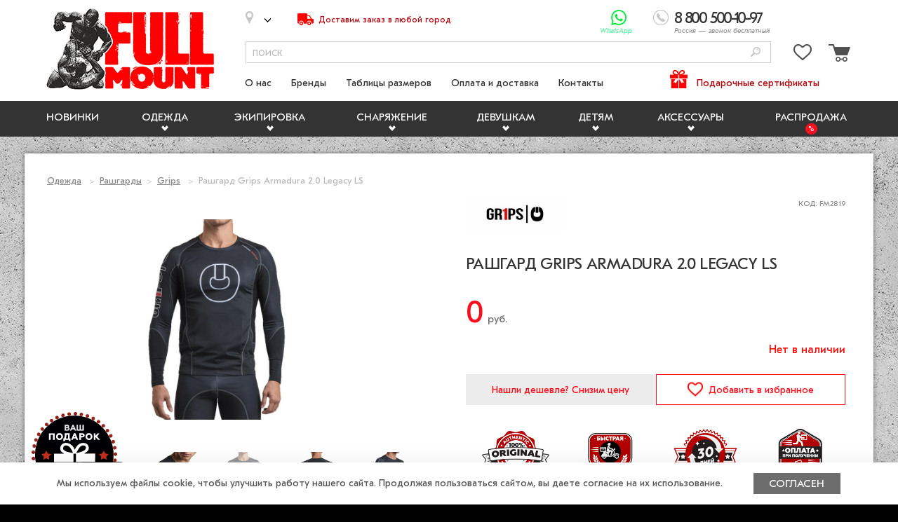

--- FILE ---
content_type: text/html; charset=UTF-8
request_url: https://fullmount.ru/product/rashgard_grips_armadura_20_legacy_ls
body_size: 20911
content:
<!doctype html>  
<html lang="ru"> 
<head>


<meta charset="utf-8">
<title>Рашгард Grips Armadura 2.0 Legacy LS купить с доставкой по низкой цене в магазине — FullMount</title>  		
<meta name="description" content="Рашгард Grips Armadura 2.0 Legacy LS с доставкой по всей России. Официальный продавец, гарантия качества. Консультации экспертов по товару. Жми! FullMount" />
<meta name="keywords" content="Рашгард Grips Armadura 2.0 Legacy LS Официальный дилер бренда. Гарантия качества. Доставка в кратчайшие сроки. Поможем с выбором. Заходи!" /> 
<base href="https://fullmount.ru/">
<link rel="shortcut icon" href="favicon.ico">
<link rel="image_src" href="https://fullmount.ru/assets/images/products/652x/2819.jpg" />
<meta property="og:image" content="https://fullmount.ru/assets/images/products/652x/2819.jpg" />
<meta name='yandex-verification' content='4ba08fa6a62db5fd' />
<meta name="viewport" content="width=device-width, initial-scale=1.0">
<script>document.cookie='resolution='+Math.max(screen.width,screen.height)+("devicePixelRatio" in window ? ","+devicePixelRatio : ",1")+'; path=/';</script>
<script>document.cookie='winwidth='+window.innerWidth+'; path=/';</script>
<link rel="stylesheet" href="/assets/templates/fullm/fonts/GTE/stylesheet.css">
<style>* {font-family: 'GT Eesti Pro Text' !important;}</style>
<link rel="stylesheet" href="/assets/templates/fullm/css/style.css?v=229">
<meta name="yandex-verification" content="76d22b2949cde6a6" />
</head>

<body id="product-page" class="product-fastfull ratio-1" >
<div id="wrapper">
	
<header>
				<div class="fixed-width">
					<div class="header">
						
						<div id="logo"><a href="/"><img src="/assets/images/fullmount-logo.png" alt="FullMount"  /></a></div>	

						<div class="top-contacts top-lay-1 clear-after">

							<div class="top-city tooltip-item"><div class="top-city-value"></div><i></i></div>

							<div class="top-delivery no640"><a href="delivery"><span class="txt"><span class="txt1">Доставим <span class="_no1000">заказ</span></span> <!--br class="_on1250 _on1000 _no960"--><span class="txt2">в любой город</span></span></a></div>
							<div class="top-phone-btn"></div>
							<div class="top-phones ">
								<div class="top-phones-box">
									<div class="top-phone top-phone2"><a title="Позвонить" href="tel:89636124264"><span class="top-phone-val"><span class="phone-code-light">8 (963)</span> 612-42-64</span></a><br class="_no960"><span class="top-phone-desc _no960">Москва <span class="_no1050">и МО</span></span></div>
									<div id="topphone1" class="top-phone top-phone1"><a title="Позвонить" href="tel:88005001097"><span class="top-phone-val">8 800 500-10-97</span></a><br class="_no960"><span class="top-phone-desc _no960">Россия <span class="_no1050">— звонок бесплатный</span></span></div>
									<!--div class="top-address no920"><span class="top-address-val">м. Алексеевская, Звездный Бульвар, д.21, стр.1, помещение 540</span></div-->
									<button class="top-phones-close" aria-label="Закрыть"></button>
								</div>
							</div>
							<div class="top-whatsapp"><a title="Написать в WhatsApp" href="https://wa.me/79636124264" target="_blank"><span class="top-whatsapp-txt">WhatsApp</span></a></div>
						</div>
						<div class="top-lay-2">
							<span id="menu-ico"></span>			
							<div class="top-rlay"><span id="top-cart" class="empty"><a class="link to-cart" href="basket" aria-label="Перейти в корзину"><i><span id="top-cart-count">0</span></i></a></span> <span id="top-elect" class="empty"><a class="link to-elect" href="elected" aria-label="Перейти в избранное"><i><span id="top-elect-count">0</span></i></a></span></div>			
							<div class="top-search-block" itemtype="https://schema.org/WebSite" itemscope="">
		<link itemprop="url" href="https://fullmount.ru">
		<form method="post" action="/search" itemprop="potentialAction" itemscope="" itemtype="https://schema.org/SearchAction">
			<div class="top-search-big clear-after">
				<div class="top-search-value">
					<meta itemprop="target" content="https://fullmount.ru/search?search_value={search_value}">
					<meta itemprop="query-input" content="required name=search_value">
					<input id="top-search-value" name="search_value" class="form-el" type="text" value="" placeholder="поиск"> 
				</div>
				<button id="top-search-submit" type="submit" aria-label="Поиск"><span class="txt"></span></button>
			</div>
		</form>	
	</div>		
						</div>
					</div>
				</div>
				<div id="submenu-vual-big"></div>
				<div id="menu-vual-big"></div>
				<div class="catalog-menu-bar">	
					<!--div class="catalog-menu-bar-inner"-->
						<div class="top-phone top-phone-mob"><a href="tel:88005001097"><span class="top-phone-val">8 800 500-10-97</span></a></div>
						<div class="catalog-menu">
							<nav class="fixed-width navcount-8">						
								<ul><li class="virtual novelty "><a data-id="160" href="/new" title="Новинки одежды и экипировки">Новинки</a></li><li><i class="toggle"></i><a data-id="11" href="/clothing">Одежда</a><ul ><li><a data-id="276" href="/shorty">Шорты</a></li>
<li><a data-id="29" href="/rashgardy">Рашгарды</a></li>
<li><a data-id="274" href="/bejsbolki-shapki">Бейсболки и Шапки</a></li>
<li><a data-id="42" href="/kompressionnye-shtany">Компрессионные штаны</a></li>
<li><a data-id="272" href="/futbolki-mayki">Футболки и Майки</a></li>
<li><a data-id="32" href="/tolstovki">Толстовки</a></li>
<li><a data-id="31" href="/sportivnye-shtany">Спортивные штаны</a></li>
<li><a data-id="402" href="/vse-dlya-sambo">Все для самбо</a></li>
<li><a data-id="277" href="/vse-dlya-bjj">Все для BJJ</a></li>
<li><a data-id="45" href="/belye">Белье</a></li>
<li><a data-id="269" href="/obuv">Обувь</a></li>
<li><a data-id="279" href="/kurtki">Куртки</a></li>
<li><a data-id="475" href="/kostyum-sauna">Костюмы - Сауна</a></li>
<li class="last"><a data-id="504" href="/forma-dlya-boksa">Форма для бокса</a></li>
</ul></li>
<li><i class="toggle"></i><a data-id="12" href="/equipment">Экипировка</a><ul ><li><a data-id="50" href="/binty">Бинты боксерские</a></li>
<li><a data-id="47" href="/perchatki-bokserskie">Боксерские перчатки</a></li>
<li><a data-id="52" href="/shlemy">Боксерские шлемы</a></li>
<li><a data-id="58" href="/zashhita-golenostopa">Защита голеностопа</a></li>
<li><a data-id="59" href="/zashhita-paha">Защита паха</a></li>
<li><a data-id="53" href="/zashhita-ushej">Защита ушей</a></li>
<li><a data-id="54" href="/kapy">Капы</a></li>
<li><a data-id="57" href="/nakolenniki">Наколенники</a></li>
<li><a data-id="49" href="/nalokotniki">Налокотники</a></li>
<li><a data-id="46" href="/perchatki-mma">Перчатки ММА</a></li>
<li><a data-id="48" href="/perchatki-snaryadnye">Снарядные перчатки</a></li>
<li><a data-id="43" href="/sumki-ryukzaki">Сумки и Рюкзаки</a></li>
<li><a data-id="330" href="/fitnes-perchatki">Фитнес перчатки</a></li>
<li class="last"><a data-id="56" href="/shingardi">Щитки (Шингарды)</a></li>
</ul></li>
<li><i class="toggle"></i><a data-id="13" href="/equipment1">Снаряжение</a><ul ><li><a data-id="468" href="/koordinacionnye-lestnicy">Координационные лестницы</a></li>
<li><a data-id="116" href="/lapy">Лапы для бокса</a></li>
<li><a data-id="117" href="/makivary">Макивары</a></li>
<li><a data-id="123" href="/skakalki">Скакалки</a></li>
<li><a data-id="118" href="/tayped">Тайпэды</a></li>
<li><a data-id="128" href="/zashita-korpusa">Тренерская защита корпуса</a></li>
<li><a data-id="310" href="/trenerskaya-zashhita-nog">Тренерская защита ног</a></li>
<li><a data-id="462" href="/trenerskie-palki">Тренерские палки</a></li>
<li><a data-id="311" href="/trenerskie-perchatki">Тренерские перчатки</a></li>
<li class="last"><a data-id="443" href="/fajt-boll">Файт Болл</a></li>
</ul></li>
<li><i class="toggle"></i><a data-id="14" href="/girls">Девушкам</a><ul ><li><a data-id="124" href="/rashgardy-zhenskie">Рашгарды женские</a></li>
<li><a data-id="107" href="/shorti-zhenskie">Шорты женские</a></li>
<li><a data-id="113" href="/kompressionnye-shtany-zhenskie">Компрессионные штаны женские </a></li>
<li><a data-id="114" href="/futbolki-mayki-zhenskie">Футболки и Майки женские</a></li>
<li><a data-id="112" href="/trenirovochnye-topiki">Тренировочные топы</a></li>
<li><a data-id="125" href="/bridzhy">Бриджи</a></li>
<li><a data-id="126" href="/zhenskie-tolstovki">Толстовки женские</a></li>
<li><a data-id="177" href="/zashhita-grudi">Защита груди</a></li>
<li><a data-id="281" href="/kurtki-zhenskie">Куртки женские</a></li>
<li><a data-id="284" href="/gi-i-kimono-zhenskoe">Ги и кимоно женское</a></li>
<li class="last"><a data-id="285" href="/sportivnye-shtany-zhenskie">Спортивные штаны женские</a></li>
</ul></li>
<li><i class="toggle"></i><a data-id="174" href="/detyam">Детям</a><ul ><li><a data-id="193" href="/rashgardy2">Рашгарды детские</a></li>
<li><a data-id="175" href="/detskie_boksrskie_perchatki">Боксерские перчатки детские</a></li>
<li><a data-id="176" href="/detskiye-kapi">Капы детские</a></li>
<li><a data-id="202" href="/shorty-detskie">Шорты детские</a></li>
<li><a data-id="247" href="/detskie-shingardy">Шингарды детские</a></li>
<li><a data-id="257" href="/detskie-binty-dlya-boksa">Бинты для бокса детские</a></li>
<li><a data-id="262" href="/zashhita-paha-detskaya">Защита паха детская</a></li>
<li><a data-id="286" href="/kompressionnye-shtany-detskie">Компрессионные штаны детские</a></li>
<li><a data-id="288" href="/gi-i-kimono-detskoe">Экипировка детская для BJJ</a></li>
<li><a data-id="323" href="/futbolki-detskie">Футболки детские</a></li>
<li><a data-id="363" href="/sportivnye-shtany-detskie">Спортивные штаны детские</a></li>
<li><a data-id="364" href="/tolstovki-detskie">Толстовки детские</a></li>
<li><a data-id="406" href="/detskaya-ekipirovka-dlya-sambo">Экипировка для самбо детская</a></li>
<li><a data-id="453" href="/ekipirovka-dlya-boksa-detskaya">Экипировка для бокса детская</a></li>
<li class="last"><a data-id="456" href="/shlemy-dlya-boksa-detskie">Шлемы для бокса детские</a></li>
</ul></li>
<li class="last"><i class="toggle"></i><a data-id="15" href="/accessories">Аксессуары</a><ul ><li><a data-id="221" href="/podarochnye-sertifikaty">Подарочные Сертификаты </a></li>
<li><a data-id="291" href="/breloki">Брелоки и Стикеры</a></li>
<li><a data-id="289" href="/kinezio-tejpy">Кинезио тейпы</a></li>
<li><a data-id="441" href="/maski-medicinskie">Маски защитные</a></li>
<li><a data-id="163" href="/polotenca">Полотенца</a></li>
<li><a data-id="452" href="/sportivnaya-zamorozka">Спортивная заморозка</a></li>
<li><a data-id="147" href="/mazi">Спортивные Мази и Крема</a></li>
<li><a data-id="444" href="/tejpy-dlya-palcev">Тейпы для пальцев</a></li>
<li class="last"><a data-id="445" href="/termopoyasa-dlya-pohudeniya">Термопояса для похудения</a></li>
</ul></li>
<li class="virtual discount "><a data-id="159" href="/rasprodazha" title="Распродажа одежды и экипировки">Распродажа</a></li></ul>
							</nav>
						</div>
						<div class="fixed-width">
							<div class="site-menu">
								<nav><ul><li id="site-nav-i-91"><a data-id="91" href="/about">О нас</a></li>
<li id="site-nav-i-3"><a data-id="3" href="/vendors">Бренды</a></li>
<li id="site-nav-i-4"><a data-id="4" href="/dimensions">Таблицы размеров</a></li>
<li id="site-nav-i-92"><a data-id="92" href="/delivery">Оплата и доставка</a></li>
<li id="site-nav-i-93"><a data-id="93" href="/contacts">Контакты</a></li>
<li class="last" id="site-nav-i-231"><a data-id="231" href="/podarochnye-sertifikaty">Подарочные сертификаты</a></li>
</ul></nav>
							</div>	
						</div>
						<div class="menu-shadow "></div>
						<span title="закрыть" class="menu-mob-close">×</span>
					<!--/div-->
				</div>
				<div id="submenu"><div class="menu-shadow"></div></div>
			</header>
	<div class="content">
		<!-- article -->
		<div class="fixed-width">

			<div class="content-box inner-lay shadow clear-after">				
				<div class="content-box-lay">
					<div class="content-box-inner">
						 <div id="breadcrumbs" class="content-box" itemscope itemtype="http://schema.org/BreadcrumbList"><span itemscope itemprop="itemListElement" itemtype="http://schema.org/ListItem">
				<a itemprop="item" href="/clothing">Одежда</a>
				<meta itemprop="name" content="Одежда"/>
				<meta itemprop="position" content="1"/>
			</span> <span class="breadcrumbs-separator"></span> <span itemscope itemprop="itemListElement" itemtype="http://schema.org/ListItem"><a itemprop="item" href="/rashgardy">Рашгарды</a><meta itemprop="name" content="Рашгарды"/><meta itemprop="position" content="2"/></span> <span class="breadcrumbs-separator"></span> <span itemscope itemprop="itemListElement" itemtype="http://schema.org/ListItem"><a href="/rashgardy?brand=62">Grips</a> <meta itemprop="name" content="Grips"/><meta itemprop="position" content="3"/></span> <span class="breadcrumbs-separator last"></span> <span class="B_currentCrumb">Рашгард Grips Armadura 2.0 Legacy LS</span></div>		
						
		<div class="prod-fullinfo-outer clear-after" itemscope itemtype="http://schema.org/Product">
			<div class="prod-page-right">
					<div class="prod-preinfo clear-after">
						<div class="prod-page-brand"><a rel="nofollow" href="/Grips"><img src="/assets/images/brands/280x/gr1ps-athletics.jpg" alt="Grips" /></a></div>
						<div class="art-avail-box ">
							<div class="prod-page-article">Код: FM2819</div>
							
						</div>
					</div>								
					<h1 itemprop="name">Рашгард Grips Armadura 2.0 Legacy LS</h1> 
			</div>
			<div class="prod-page-left">
				<div class="prod-page-left-inner">	
					<meta itemprop="url" content="https://fullmount.ru/product/rashgard_grips_armadura_20_legacy_ls"/>
					<meta itemprop="category" content="Рашгарды"/>
					<meta itemprop="brand" content="Grips"/>
					<meta itemprop="description" content="Рашгард Grips Armadura 2.0 Legacy LS с доставкой по всей России. Официальный продавец, гарантия качества. Консультации экспертов по товару. Жми!"/>	
					
					
					<br class="clear" />
					<div class="prod-page-img-outer">					
						<div id="prod-page-img-main" class="prod-page-img prod-zoom active"><a href="/assets/images/products/940x/2819.jpg" class="_cloud-zoom fancybox active" id="zoom1" data-fancybox="gallery" 
            _rel="adjustX:0, adjustY:0, softFocus:true">
			<!--img class="facade" src="/assets/templates/fullm/img/ephoto.jpg" alt="Загрузка" width="286" height="286" /-->
            <img class="photo-main" src="/assets/images/products/652x/2819.jpg" alt="Рашгард Grips Armadura 2.0 Legacy LS" title="Рашгард Grips Armadura 2.0 Legacy LS" itemprop="image" width="286" height="286"  />
        </a></div>
					</div>
					<div class="prod-page-img-toggle-box"><div class="_prod-page-img-toggle-wrap"><div class="_prod-page-img-toggle-inner"><div id="owl-carousel" class="_prod-page-img-toggle owl-carousel" style="/*display:none;*/"><a href="/assets/images/products/940x/2819.jpg" class="_cloud-zoom-gallery prod-page-img-small number active" data-number="" title="Рашгард Grips Armadura 2.0 Legacy LS" 
        	_rel="useZoom:'zoom1', smallImage:'/assets/images/products/652x/2819.jpg'">
        <img src="/assets/snippets/miniphoto/nophoto.png" alt="Рашгард Grips Armadura 2.0 Legacy LS" data-src="/assets/images/products/652x/2819.jpg" loading="lazy" class="lazyload" /></a><a href="/assets/images/products/940x/2819_1.jpg" class="fancybox-2819 _cloud-zoom-gallery prod-page-img-small number1" data-fancybox="gallery" rel="group-2819"  data-number="1" title="Рашгард Grips Armadura 2.0 Legacy LS | Фото 1"
        	_rel="useZoom:'zoom1', smallImage:'/assets/images/products/652x/2819_1.jpg'" >
        <img src="/assets/snippets/miniphoto/nophoto.png" alt="Рашгард Grips Armadura 2.0 Legacy LS | Фото 1" data-src="/assets/images/products/652x/2819_1.jpg" loading="lazy" class="lazyload" /></a><a href="/assets/images/products/940x/2819_2.jpg" class="fancybox-2819 _cloud-zoom-gallery prod-page-img-small number2" data-fancybox="gallery" rel="group-2819"  data-number="2" title="Рашгард Grips Armadura 2.0 Legacy LS | Фото 2"
        	_rel="useZoom:'zoom1', smallImage:'/assets/images/products/652x/2819_2.jpg'" >
        <img src="/assets/snippets/miniphoto/nophoto.png" alt="Рашгард Grips Armadura 2.0 Legacy LS | Фото 2" data-src="/assets/images/products/652x/2819_2.jpg" loading="lazy" class="lazyload" /></a><a href="/assets/images/products/940x/2819_3.jpg" class="fancybox-2819 _cloud-zoom-gallery prod-page-img-small number3" data-fancybox="gallery" rel="group-2819"  data-number="3" title="Рашгард Grips Armadura 2.0 Legacy LS | Фото 3"
        	_rel="useZoom:'zoom1', smallImage:'/assets/images/products/652x/2819_3.jpg'" >
        <img src="/assets/snippets/miniphoto/nophoto.png" alt="Рашгард Grips Armadura 2.0 Legacy LS | Фото 3" data-src="/assets/images/products/652x/2819_3.jpg" loading="lazy" class="lazyload" /></a><a href="/assets/images/products/940x/2819_4.jpg" class="fancybox-2819 _cloud-zoom-gallery prod-page-img-small number4" data-fancybox="gallery" rel="group-2819"  data-number="4" title="Рашгард Grips Armadura 2.0 Legacy LS | Фото 4"
        	_rel="useZoom:'zoom1', smallImage:'/assets/images/products/652x/2819_4.jpg'" >
        <img src="/assets/snippets/miniphoto/nophoto.png" alt="Рашгард Grips Armadura 2.0 Legacy LS | Фото 4" data-src="/assets/images/products/652x/2819_4.jpg" loading="lazy" class="lazyload" /></a><a href="/assets/images/products/940x/2819_5.jpg" class="fancybox-2819 _cloud-zoom-gallery prod-page-img-small number5" data-fancybox="gallery" rel="group-2819"  data-number="5" title="Рашгард Grips Armadura 2.0 Legacy LS | Фото 5"
        	_rel="useZoom:'zoom1', smallImage:'/assets/images/products/652x/2819_5.jpg'" >
        <img src="/assets/snippets/miniphoto/nophoto.png" alt="Рашгард Grips Armadura 2.0 Legacy LS | Фото 5" data-src="/assets/images/products/652x/2819_5.jpg" loading="lazy" class="lazyload" /></a></div></div></div><span class="prod-photo-to-l"></span><span class="prod-photo-to-r"></span></div>
				</div>
			</div>
			<div class="prod-page-right">
				<div class="prod-page-right-inner prod-not-sale prod-item-id" data-prod="2819">
					<div class="prod-page-price-block clear-after">				
					
						<div class="prod-item-price" data-price="0" data-weight="200" data-length="30" data-width="26" data-height="1">
							<div class="prod-page-price" itemprop="offers" itemscope itemtype="http://schema.org/Offer">
								<span class="prod-item-price-val sale-val">0</span> <span class="prod-item-cur">руб.</span>
								<meta itemprop="url" content="https://fullmount.ru/product/rashgard_grips_armadura_20_legacy_ls"/>					
								<meta itemprop="price" content="0"/>
								<meta itemprop="priceCurrency" content="RUB"/>				
								<link itemprop="availability" href="http://schema.org/OutOfStock"/>
							</div>
							
						</div>
						
						
					</div>
						
					<div class="prod-page-dimcount-block prod-item-id" data-prod="2819">
						<div class="prod-item-dim clear-after"><div class="prod-item-dim-tbl"><span class="prod-item-dimpage-show" data-pid="24" data-title="Как выбрать размер — Рашгарды Grips" title="Как выбрать размер — Рашгарды Grips"><span>Таблица размеров</span></span></div></div>
						<br class="clear" />
					</div>
					
					<!--div class="advantages-list-outer">
						{-{advantages}-}		
					</div-->
			
					<!--div class="prod-servise-box clear-after">
						<div class="btn prod-found-cheaper "><span class="btn-txt"><span class="nobr">Нашли дешевле?</span> <span class="nobr">Снизим цену</span></span></div>
						<div class="btn prod-elect "><span class="btn-txt">Добавить <span class="nobr">в избранное</span></span><span class="btn-txt btn-txt-elected">В избранном</span></div>
					</div-->
					
					<div class="prod-page-buy-block clear-after">
					
						Нет в наличии
						
					</div>
					
					<div class="prod-servise-box clear-after">
						<div class="btn prod-found-cheaper "><span class="btn-txt"><span class="nobr">Нашли дешевле?</span> <span class="nobr">Снизим цену</span></span></div>
						<div class="btn prod-elect "><span class="btn-txt">Добавить <span class="nobr">в избранное</span></span><span class="btn-txt btn-txt-elected">В избранном</span></div>
					</div>
										
					<div class="advantages-list-outer">
						<div class="advantages-list clear-after">
						<ul>
							<li>
								<span class="advantages-icon"><img src="/assets/images/advantages/adv-original-icon_b.png" alt="Оригинальный товар" /></span> 
								<span class="advantages-name">Только ориги&shy;нальный товар</span> 
								<span class="advantages-desc">Мы предлагаем только оригинальный товар от производителя. Никаких подделок!</span>
							</li>
							<li>
								<span class="advantages-icon"><img src="/assets/images/advantages/adv-delivery-icon_b.png" alt="Быстрая доставка" /></span> 
								<span class="advantages-name">Быстрая доставка удобным способом</span> 
								<span class="advantages-desc">Иногда мы можем осуществить доставку в день заказа и в вечернее время, вплоть до 23:00!</span>
							</li>
							<li>
								<span class="advantages-icon"><img src="/assets/images/advantages/adv-warranty30-icon_b.png" alt="Гарантия возврата и замены" /></span> 
								<span class="advantages-name">Обмен и возврат в&nbsp;течение 30 дней</span> 
								<span class="advantages-desc">Не подошел размер? Или не понравилась вещь? Вы можете заменить или вернуть её нам! <a href="/returns-exchanges">Подробнее…</a></span>
							</li>
							<li>
								<span class="advantages-icon"><img src="/assets/images/advantages/adv-payment-icon_b.png" alt="Оплата при получении" /></span> 
								<span class="advantages-name">Оплата при получении заказа</span> 
								<span class="advantages-desc">Гарантия сохранности Ваших денег! Оплачивай курьеру на месте или при получении заказа на почте!</span>
							</li>
						</ul>						
					</div>		
					</div>				

					<!--div class="prod-page-social-block"></div-->
				</div>
			</div>
		</div>					
					</div>
				</div>
				<div class="content-box-lay">
					<div class="content-prod-info">
						<div class="content-prod-info-toggles tabs-4 clear-after">
							<div class="content-prod-info-toggle active"><span class="txt">Описание</span></div>			
							<div class="content-prod-info-toggle "><span class="txt">Доставка</span></div>			
							<div class="content-prod-info-toggle "><span class="txt">Оплата</span></div>
							<div class="content-prod-info-toggle "><span class="txt">Обмен/возврат</span></div>
						</div>
						<div class="content-prod-info-tabs">
							
							
							<div class="content-prod-info-tab active">
								<div class="content-box-inner">
									<div class="h3 acc-title"><span class="txt">Описание</span></div>
									<div class="content-prod-info-tab-body">
											
										<div class="content-prod-info-chars clear-after "><div class="content-prod-info-chtitle">О товаре</div><dl class="prod-page-chars"><dt>Состав:</dt><dd>Полиэстер</dd><dt>Производство:</dt><dd>Китай</dd></dl></div>	
										
									</div>
								</div>
							</div>	
														
							<div class="content-prod-info-tab ">
								<div class="content-box-inner">
									<div class="h3 acc-title"><span class="txt">Доставка</span></div>
									<div class="content-prod-info-tab-body content-prod-info-delivery clear-after">
										
										<div class="order-form-city-lay">
											<div class="order-form-lay-inner clear-after">	
												<div class="h3 order-form-lay-title">Ваше меcто&shy;положение</div>
												<div class="order-form-lay-fealds order-ugeo-outer">
													<div class="ch-delivery-cname"></div> 
													<div class="ch-delivery-cname-ch">сменить местоположение</div>
												</div>
											</div>
										</div>
										
										<br>
										<!--p align="center"><b style="color:#b0060f;">Выбор варианта доставки и рассчет стоимости доставки производится при оформлении заказа.</b></p-->
										<p class="pb05"><span class="black size125">Стоимость доставки указана для: <b>Рашгард Grips Armadura 2.0 Legacy LS</b>.</span></p>
										<p style="padding-left:22px;"><span class="light"><span class="red size125">*</span> Выбор варианта доставки производится в корзине при оформлении заказа.</span></p>
										<br>
										
										<div class="prod-delivery-tab">
																						
											<div class="_order-form-outer">
											
												<!-- Москва и МО -->
												<div class="delivery-fealds-mos">

													<div class="delivery-fealds-pickup">
														<div class="delivery-fealds-title red3">Самовывоз</div>
														<div class="delivery-info-items">
															<div class="delivery-info-item">Адрес магазина: г.Москва, <nobr>3-я Мытищинская ул.,</nobr> д.3, стр.1<br>
																<a target="_blank" href="contacts" class="size0875">КАК ДОБРАТЬСЯ</a>
															</div>
															<div class="order-delivery-idata">
																<span>пн-пт:   с  11:00  до  21:00</span><br>
																<span>сб-вс:   с  12:00  до  20:00</span>
															</div>
															<div class="delivery-info-item"><b class="delivery-info-infored red3 upper">Бесплатно</b></div>			
														</div>	
													</div>
													
													<div class="delivery-fealds-courmos">

														<div class="delivery-fealds-title red3">Курьером</div>													
														<div class="delivery-courmos-info clear-after">
															<div class="delivery-courmos-info-mos">
																<div class="delivery-fealds-subtitle">Москва</div>
																<div class="delivery-info-items">
																	<div class="delivery-info-item">Срок доставки: 1-2&nbsp;дня</div>
																	<div class="delivery-info-item">Стоимость доставки: 400&nbsp;руб. <br>(не более 1&nbsp;км от&nbsp;МКАД)</div>	
																	<div class="delivery-info-item"><b class="delivery-info-infored red3 upper">Бесплатная доставка от&nbsp;7&nbsp;000&nbsp;руб.</b> <br>(при&nbsp;выкупе товара на&nbsp;данную сумму)</div>
																</div>
															</div>
															<div class="delivery-courmos-info-mo">
																<div class="delivery-fealds-subtitle">Московская область</div>
																<div class="delivery-info-items">
																	<div class="delivery-info-item">Срок доставки: 1-2&nbsp;дня</div>
																	<div class="delivery-info-item">Стоимость доставки: 600&nbsp;руб. <br>(не более 15&nbsp;км от&nbsp;МКАД)</div>	
																	<div class="delivery-info-item"><b class="delivery-info-infored red3 upper">500 руб. — доставка от&nbsp;7&nbsp;000&nbsp;руб.</b> <br>(при&nbsp;выкупе товара на&nbsp;данную сумму)</div>
																	<div class="delivery-info-item">! Более 15&nbsp;км от&nbsp;МКАД — по&nbsp;согласованию <br>c&nbsp;менеджером магазина.</div>
																</div>															
															</div>
														</div>

														<div class="delivery-qhead">Срочная доставка</div>													
														<div class="delivery-courmos-info clear-after">
															<div class="delivery-courmos-info-mos">
																<div class="delivery-fealds-subtitle">Москва</div>
																<div class="delivery-info-items">
																	<div class="delivery-info-item">700&nbsp;руб. в&nbsp;течение 2-4&nbsp;часов<br><br></div>
																</div>
															</div>
															<div class="delivery-courmos-info-mo">
																<div class="delivery-fealds-subtitle">Московская область</div>
																<div class="delivery-info-items">
																	<div class="delivery-info-item">1&nbsp;000&nbsp;руб. в&nbsp;течение 3-5&nbsp;часов <br>(не&nbsp;более 15&nbsp;км от&nbsp;МКАД)</div>
																	<div class="delivery-info-item">! Более 15&nbsp;км от&nbsp;МКАД — по&nbsp;согласованию <br>c&nbsp;менеджером магазина.</div>
																</div>															
															</div>
														</div>

													</div>


													<div class="delivery-fealds-postomats">
														<div class="delivery-fealds-title red3">Пункты выдачи</div>
														<br>

														<div class="_order-delivery-block order-postomats clear-after">
															<div class="order-delivery-block-item delivery-item-sdeks" data-sum="0" data-term="0">
																<!--label-->
																	<!--input type="radio" name="deliveryid" value="order-sdeks"-->
																	<div class="order-delivery-itxt">
																		<div class="order-delivery-ilogo"></div>
																		<div class="order-delivery-iname">СДЭК</div>
																		<div class="order-delivery-idesc">пункты выдачи заказов</div>
																		<div class="order-delivery-idata">
																			<span>Стоимость — <span class="order-delivery-isum-wrap order-delivery-isum-bigger"><span class="order-delivery-isum"></span> руб.</span></span><br>
																			<span>Срок: <span class="order-delivery-iterm-wrap"><span class="order-delivery-iterm"></span></span></span>
																		</div>
																	</div>
																<!--/label-->	
															</div><!-- Boxberry -->
														</div>

													</div>

												</div>
												<!-- Москва и МО -->

												<!-- Россия -->
												<div class="delivery-fealds-nomos">	

													<div class="order-delivery-blocks clear">
														<div class="order-delivery-block delivery-companies clear-after active">

															<div class="order-delivery-row-sklad clear-after">
																<div class="order-delivery-block-item delivery-item-postru" data-sum="0" data-term="0">
																	<!--label-->
																		<!--input type="radio" name="deliveryid" value="order-postru"-->
																		<div class="order-delivery-itxt">
																			<div class="order-delivery-ilogo"></div>
																			<div class="order-delivery-iname">Почта России</div>
																			<div class="order-delivery-idesc">служба доставки</div>
																			<div class="order-delivery-idata">
																				<span>Стоимость — <span class="order-delivery-isum-wrap order-delivery-isum-bigger"><span class="order-delivery-isum"></span> руб.</span></span><br>
																				<span>Срок: <span class="order-delivery-iterm-wrap"><span class="order-delivery-iterm"></span></span></span>
																			</div>
																		</div>
																	<!--/label-->	
																</div><div class="order-delivery-block-item delivery-item-sdeks" data-sum="0" data-term="0">
																	<!--label-->
																		<!--input type="radio" name="deliveryid" value="order-sdeks"-->
																		<div class="order-delivery-itxt">
																			<div class="order-delivery-ilogo"></div>
																			<div class="order-delivery-iname">СДЭК</div>
																			<div class="order-delivery-idesc">пункты выдачи заказов</div>
																			<div class="order-delivery-idata">
																				<span>Стоимость — <span class="order-delivery-isum-wrap order-delivery-isum-bigger"><span class="order-delivery-isum"></span> руб.</span></span><br>
																				<span>Срок: <span class="order-delivery-iterm-wrap"><span class="order-delivery-iterm"></span></span></span>
																			</div>
																		</div>
																	<!--/label-->	
																</div><!-- Boxberry -->
															</div>

															<div class="order-delivery-row-door clear-after">
																<div class="order-delivery-block-item delivery-item-ems" data-sum="0" data-term="0">
																	<!--label-->
																		<!--input type="radio" name="deliveryid" value="order-ems"-->
																		<div class="order-delivery-itxt">
																			<div class="order-delivery-ilogo"></div>
																			<div class="order-delivery-iname">EMS</div>
																			<div class="order-delivery-idesc">курьерская служба</div>
																			<div class="order-delivery-idata">
																				<span>Стоимость — <span class="order-delivery-isum-wrap order-delivery-isum-bigger"><span class="order-delivery-isum"></span> руб.</span></span><br>
																				<span>Срок: <span class="order-delivery-iterm-wrap"><span class="order-delivery-iterm"></span></span></span>
																			</div>
																		</div>
																	<!--/label-->	
																</div><div class="order-delivery-block-item delivery-item-sdekd" data-sum="0" data-term="0">
																	<!--label-->
																		<!--input type="radio" name="deliveryid" value="order-sdekd"-->
																		<div class="order-delivery-itxt">
																			<div class="order-delivery-ilogo"></div>
																			<div class="order-delivery-iname">СДЭК</div>
																			<div class="order-delivery-idesc">курьерская служба</div>
																			<div class="order-delivery-idata">
																				<span>Стоимость — <span class="order-delivery-isum-wrap order-delivery-isum-bigger"><span class="order-delivery-isum"></span> руб.</span></span><br>
																				<span>Срок: <span class="order-delivery-iterm-wrap"><span class="order-delivery-iterm"></span></span></span>
																			</div>
																		</div>
																	<!--/label-->	
																</div><!-- Boxberry -->

															</div>

														</div>
													</div>

												</div>								
												<!-- Россия -->
												
											</div>
										</div>

										
									</div>
								</div>
							</div>
							
							<div class="content-prod-info-tab ">
								<div class="content-box-inner">
									<div class="h3 acc-title"><span class="txt">Оплата</span></div>
									<div class="content-prod-info-tab-body content-prod-info-pay clear-after">
										<div class="content-prod-info-payl">
											<div class="content-prod-info-payltitle">Способы оплаты</div>	
											<div class="content-prod-paypoints-tabs clear-after"><div class="content-prod-paypoints-tab mos"><span class="txt">Москва</span></div><div class="content-prod-paypoints-tab rus"><span class="txt">Россия</span></div></div>
											<ul class="list-reg-paypoints">
												<li class="mos rus">Онлайн</li>
												<li class="mos">Наличными или банковской картой в магазине</li>
												<li class="mos">Курьеру при получении</li>
												<li class="rus">Наложенным платежом</li>
												<li class="mos rus">Подарочным сертификатом</li>
											</ul>
											<br>
											
											
										</div>	
										<div class="content-prod-info-payr">
																						
											<!--p class="content-prod-info-payrtitle-online" style="/*font-size:0.9375em; text-transform:uppercase; font-family:'geometriabold', sans-serif; margin-bottom:0;*/ padding-bottom:0.7333333333em; color:/*#333*/ #000; position:relative; padding-left:17px;">Онлайн</p-->
											<p class="_content-prod-info-payrtitle-online" style="font-size:0.875em; text-transform:uppercase; font-family:'geometriabold', sans-serif; margin-bottom:0; padding-top:2px; padding-bottom:0.7333333333em; color:#333; position:relative;">Онлайн</p>
											
											<div class="content-prod-pay-syst clear-after">
												<div class="content-prod-info-payrl">
													<div class="content-prod-info-paytitle-s">Возможна оплата банковской картой</div>
													<div class="content-prod-info-cards clear-after">
														<div class="content-prod-info-card">
															<div class="mastercard-logo"></div>
															<span class="txt">MasterCard</span>
														</div>
														<div class="content-prod-info-card">
															<div class="visa-logo"></div>
															<span class="txt">Visa</span>
														</div>
														<div class="content-prod-info-card">
															<div class="mir-logo"></div>
															<span class="txt">МИР</span>
														</div>
													</div>
												</div>
												<div class="content-prod-info-payrr">
													<div class="content-prod-info-paytitle-s">Через электронную платёжную систему</div>
													<div class="content-prod-info-elms clear-after">
														<div class="content-prod-info-elm yam-logo">
															<div class="yandexmoney-logo"></div>
															<span class="txt">Яндекс.Деньги</span>
														</div>
														<div class="content-prod-info-elm wm-logo">
															<div class="webmoney-logo"></div>
															<span class="txt">WebMoney</span>
														</div>
														<div class="content-prod-info-elm content-prod-info-elm-all">
															<div class="all-pay-syst-ico"></div>															
														</div>
													</div>
												</div>
											</div>
											
											
											<p class="content-prod-info-payrtitle">С помощью сервиса <span class="red">PayAnyWay</span></p>
											<p class="payanyway-logo"><img src="/assets/templates/fullm/img/white_black_paw.gif" alt="Платежный агрегатор PayAnyWay"></p>
											
										</div>	
									</div>
								</div>
							</div>
							
							<div class="content-prod-info-tab ">
								<div class="content-box-inner">
									<div class="h3 acc-title"><span class="txt">Обмен/возврат</span></div>
									<div class="content-prod-info-tab-body clear-after">
										<p>Вы можете отказаться от заказанного товара в любое время до его получения, в момент покупки в точке продаж или при передаче товара курьером, а также в течение 30 календарных дней после получения товара (согласно Постановлению Правительства РФ от 27.09.07 № 612).</p>
										<p>Возврат/обмен товара надлежащего качества возможен при условии сохранения его товарного вида (упаковки, пломб, ярлыков), потребительских свойств, а также документа, подтверждающего факт и условия покупки указанного товара (кассовый или товарный чек) - в течение <b class="red">30 календарных дней</b>. Также для возврата необходим документ, удостоверяющий личность и заявление на возврат товара и денежных средств.</p>
										<br>
										<p><a href="returns-exchanges">Подробнее</a></p>										
									</div>
								</div>
							</div>
							
						</div>
					</div>
				</div>
								
				<div class="content-box-dopprods">										
					
					<div class="content-box-lay content-box-dopprods-item _brdrtop-light">
						<div class="content-box-inner">
							<div class="content-box-products-similar">
								<div class="h3">Похожие товары</div>
								<div class="products-home-carousel">
									<div class="products-home carousel-prods-lay clear-after">
										<div id="owl-carousel-similar"  class="owl-carousel-similar">
											
	<div id="prod-item-7208" class="prod-item prod-item-id pre-hover js-group-4-item  " data-prod="7208" itemscope itemtype="http://schema.org/Product">
		<div class="prod-item-img">
			<a href="/product/rashgard_manto_be_yourself_-_black">
				<img src="/assets/snippets/miniphoto/nophoto.png" alt="Рашгард Manto Be Yourself - Black" data-src="/assets/images/products-auto/24/7208_1.webp" loading="lazy" class="lazyload" itemprop="logo" />				
				
			</a>
			<div class="prod-elect tooltip-item " data-title="В избранное"></div>
			<div class="prod-fast"><span class="txt">Быстрый просмотр</span></div>
		</div>  
		<div class="prod-item-info">
			<div class="prod-item-info1">
				<div class="prod-item-name"><a href="/product/rashgard_manto_be_yourself_-_black"><span itemprop="name">Рашгард Manto Be Yourself - Black</span></a></div>				
				<div class="prod-item-price" itemprop="offers" itemscope itemtype="http://schema.org/Offer"><span class="prod-item-price-val " itemprop="price">7 190</span> <span class="prod-item-cur"><!--₽-->руб</span><span style="display:none;" itemprop="priceCurrency">RUB</span></div>
			</div>
		</div>
	</div>
	<div id="prod-item-2116" class="prod-item prod-item-id pre-hover js-group-4-item  prod-sale" data-prod="2116" itemscope itemtype="http://schema.org/Product">
		<div class="prod-item-img">
			<a href="/product/rashgard_orso_classic_bandage_-_red">
				<img src="/assets/snippets/miniphoto/nophoto.png" alt="Рашгард ORSO Classic Bandage - Red" data-src="/assets/images/products/256x/2116.jpg" loading="lazy" class="lazyload" itemprop="logo" />				
				<div class="prod-label prod-label-sale">Распродажа</div><div class="prod-label prod-label-discount">-40%</div>
			</a>
			<div class="prod-elect tooltip-item " data-title="В избранное"></div>
			<div class="prod-fast"><span class="txt">Быстрый просмотр</span></div>
		</div>  
		<div class="prod-item-info">
			<div class="prod-item-info1">
				<div class="prod-item-name"><a href="/product/rashgard_orso_classic_bandage_-_red"><span itemprop="name">Рашгард ORSO Classic Bandage - Red</span></a></div>				
				<div class="prod-item-price" itemprop="offers" itemscope itemtype="http://schema.org/Offer"><span class="prod-item-price-val sale-val" itemprop="price">2 334</span> <span class="prod-item-cur"><!--₽-->руб</span><div class="prod-item-price-old"><span class="prod-item-price-val">3 890</span> <!--span class="prod-item-cur">₽</span--></div><span style="display:none;" itemprop="priceCurrency">RUB</span></div>
			</div>
		</div>
	</div>
	<div id="prod-item-7422" class="prod-item prod-item-id pre-hover js-group-4-item  " data-prod="7422" itemscope itemtype="http://schema.org/Product">
		<div class="prod-item-img">
			<a href="/product/rashgard_manto_lucky_cat_-_black">
				<img src="/assets/snippets/miniphoto/nophoto.png" alt="Рашгард Manto Lucky Cat - Black" data-src="/assets/images/products-auto/24/7422_1.webp" loading="lazy" class="lazyload" itemprop="logo" />				
				
			</a>
			<div class="prod-elect tooltip-item " data-title="В избранное"></div>
			<div class="prod-fast"><span class="txt">Быстрый просмотр</span></div>
		</div>  
		<div class="prod-item-info">
			<div class="prod-item-info1">
				<div class="prod-item-name"><a href="/product/rashgard_manto_lucky_cat_-_black"><span itemprop="name">Рашгард Manto Lucky Cat - Black</span></a></div>				
				<div class="prod-item-price" itemprop="offers" itemscope itemtype="http://schema.org/Offer"><span class="prod-item-price-val " itemprop="price">7 190</span> <span class="prod-item-cur"><!--₽-->руб</span><span style="display:none;" itemprop="priceCurrency">RUB</span></div>
			</div>
		</div>
	</div>
	<div id="prod-item-7139" class="prod-item prod-item-id pre-hover js-group-4-item  " data-prod="7139" itemscope itemtype="http://schema.org/Product">
		<div class="prod-item-img">
			<a href="/product/rashgard_venum_g-fit_air_ls_-_digital_urban_camo">
				<img src="/assets/snippets/miniphoto/nophoto.png" alt="Рашгард Venum G-Fit Air LS - Digital Urban Camo" data-src="/assets/images/products-auto/21/256x/7139_1.jpg" loading="lazy" class="lazyload" itemprop="logo" />				
				
			</a>
			<div class="prod-elect tooltip-item " data-title="В избранное"></div>
			<div class="prod-fast"><span class="txt">Быстрый просмотр</span></div>
		</div>  
		<div class="prod-item-info">
			<div class="prod-item-info1">
				<div class="prod-item-name"><a href="/product/rashgard_venum_g-fit_air_ls_-_digital_urban_camo"><span itemprop="name">Рашгард Venum G-Fit Air LS - Digital Urban Camo</span></a></div>				
				<div class="prod-item-price" itemprop="offers" itemscope itemtype="http://schema.org/Offer"><span class="prod-item-price-val " itemprop="price">6 590</span> <span class="prod-item-cur"><!--₽-->руб</span><span style="display:none;" itemprop="priceCurrency">RUB</span></div>
			</div>
		</div>
	</div>
	<div id="prod-item-7147" class="prod-item prod-item-id pre-hover js-group-4-item  " data-prod="7147" itemscope itemtype="http://schema.org/Product">
		<div class="prod-item-img">
			<a href="/product/rashgard_venum_technical_30_ls_-_graphite">
				<img src="/assets/snippets/miniphoto/nophoto.png" alt="Рашгард Venum Technical 3.0 LS - Graphite" data-src="/assets/images/products-auto/21/256x/7147_1.jpg" loading="lazy" class="lazyload" itemprop="logo" />				
				
			</a>
			<div class="prod-elect tooltip-item " data-title="В избранное"></div>
			<div class="prod-fast"><span class="txt">Быстрый просмотр</span></div>
		</div>  
		<div class="prod-item-info">
			<div class="prod-item-info1">
				<div class="prod-item-name"><a href="/product/rashgard_venum_technical_30_ls_-_graphite"><span itemprop="name">Рашгард Venum Technical 3.0 LS - Graphite</span></a></div>				
				<div class="prod-item-price" itemprop="offers" itemscope itemtype="http://schema.org/Offer"><span class="prod-item-price-val " itemprop="price">7 290</span> <span class="prod-item-cur"><!--₽-->руб</span><span style="display:none;" itemprop="priceCurrency">RUB</span></div>
			</div>
		</div>
	</div>
	<div id="prod-item-6304" class="prod-item prod-item-id pre-hover js-group-4-item  " data-prod="6304" itemscope itemtype="http://schema.org/Product">
		<div class="prod-item-img">
			<a href="/product/rashgard_venum_phantom_ss_-_black_red">
				<img src="/assets/snippets/miniphoto/nophoto.png" alt="Рашгард Venum Phantom SS - Black/Red" data-src="/assets/images/products/256x/6304_1.jpg" loading="lazy" class="lazyload" itemprop="logo" />				
				
			</a>
			<div class="prod-elect tooltip-item " data-title="В избранное"></div>
			<div class="prod-fast"><span class="txt">Быстрый просмотр</span></div>
		</div>  
		<div class="prod-item-info">
			<div class="prod-item-info1">
				<div class="prod-item-name"><a href="/product/rashgard_venum_phantom_ss_-_black_red"><span itemprop="name">Рашгард Venum Phantom SS - Black/Red</span></a></div>				
				<div class="prod-item-price" itemprop="offers" itemscope itemtype="http://schema.org/Offer"><span class="prod-item-price-val " itemprop="price">5 790</span> <span class="prod-item-cur"><!--₽-->руб</span><span style="display:none;" itemprop="priceCurrency">RUB</span></div>
			</div>
		</div>
	</div>
	<div id="prod-item-6076" class="prod-item prod-item-id pre-hover js-group-4-item  " data-prod="6076" itemscope itemtype="http://schema.org/Product">
		<div class="prod-item-img">
			<a href="/product/rashgard_no_name_goofy">
				<img src="/assets/snippets/miniphoto/nophoto.png" alt="Рашгард No Name Goofy" data-src="/assets/images/products/256x/6076.jpg" loading="lazy" class="lazyload" itemprop="logo" />				
				
			</a>
			<div class="prod-elect tooltip-item " data-title="В избранное"></div>
			<div class="prod-fast"><span class="txt">Быстрый просмотр</span></div>
		</div>  
		<div class="prod-item-info">
			<div class="prod-item-info1">
				<div class="prod-item-name"><a href="/product/rashgard_no_name_goofy"><span itemprop="name">Рашгард No Name Goofy</span></a></div>				
				<div class="prod-item-price" itemprop="offers" itemscope itemtype="http://schema.org/Offer"><span class="prod-item-price-val " itemprop="price">6 270</span> <span class="prod-item-cur"><!--₽-->руб</span><span style="display:none;" itemprop="priceCurrency">RUB</span></div>
			</div>
		</div>
	</div>
	<div id="prod-item-7140" class="prod-item prod-item-id pre-hover js-group-4-item  " data-prod="7140" itemscope itemtype="http://schema.org/Product">
		<div class="prod-item-img">
			<a href="/product/rashgard_venum_g-fit_air_ss_-_deep_black_desert_sand">
				<img src="/assets/snippets/miniphoto/nophoto.png" alt="Рашгард Venum G-Fit Air SS - Deep Black/Desert Sand" data-src="/assets/images/products-auto/21/256x/7140_1.jpg" loading="lazy" class="lazyload" itemprop="logo" />				
				
			</a>
			<div class="prod-elect tooltip-item " data-title="В избранное"></div>
			<div class="prod-fast"><span class="txt">Быстрый просмотр</span></div>
		</div>  
		<div class="prod-item-info">
			<div class="prod-item-info1">
				<div class="prod-item-name"><a href="/product/rashgard_venum_g-fit_air_ss_-_deep_black_desert_sand"><span itemprop="name">Рашгард Venum G-Fit Air SS - Deep Black/Desert Sand</span></a></div>				
				<div class="prod-item-price" itemprop="offers" itemscope itemtype="http://schema.org/Offer"><span class="prod-item-price-val " itemprop="price">6 290</span> <span class="prod-item-cur"><!--₽-->руб</span><span style="display:none;" itemprop="priceCurrency">RUB</span></div>
			</div>
		</div>
	</div>
	<div id="prod-item-7448" class="prod-item prod-item-id pre-hover js-group-4-item  " data-prod="7448" itemscope itemtype="http://schema.org/Product">
		<div class="prod-item-img">
			<a href="/product/rashgard_manto_vortex">
				<img src="/assets/snippets/miniphoto/nophoto.png" alt="Рашгард Manto Vortex" data-src="/assets/images/products-auto/24/7448_1.webp" loading="lazy" class="lazyload" itemprop="logo" />				
				
			</a>
			<div class="prod-elect tooltip-item " data-title="В избранное"></div>
			<div class="prod-fast"><span class="txt">Быстрый просмотр</span></div>
		</div>  
		<div class="prod-item-info">
			<div class="prod-item-info1">
				<div class="prod-item-name"><a href="/product/rashgard_manto_vortex"><span itemprop="name">Рашгард Manto Vortex</span></a></div>				
				<div class="prod-item-price" itemprop="offers" itemscope itemtype="http://schema.org/Offer"><span class="prod-item-price-val " itemprop="price">6 690</span> <span class="prod-item-cur"><!--₽-->руб</span><span style="display:none;" itemprop="priceCurrency">RUB</span></div>
			</div>
		</div>
	</div>
	<div id="prod-item-6821" class="prod-item prod-item-id pre-hover js-group-4-item  " data-prod="6821" itemscope itemtype="http://schema.org/Product">
		<div class="prod-item-img">
			<a href="/product/rashgard_manto_hell_ss_-_black">
				<img src="/assets/snippets/miniphoto/nophoto.png" alt="Рашгард Manto Hell SS - Black" data-src="/assets/images/256x/eng_pl_MANTO-rashguard-HELL-3329_2.jpg" loading="lazy" class="lazyload" itemprop="logo" />				
				
			</a>
			<div class="prod-elect tooltip-item " data-title="В избранное"></div>
			<div class="prod-fast"><span class="txt">Быстрый просмотр</span></div>
		</div>  
		<div class="prod-item-info">
			<div class="prod-item-info1">
				<div class="prod-item-name"><a href="/product/rashgard_manto_hell_ss_-_black"><span itemprop="name">Рашгард Manto Hell SS - Black</span></a></div>				
				<div class="prod-item-price" itemprop="offers" itemscope itemtype="http://schema.org/Offer"><span class="prod-item-price-val " itemprop="price">6 490</span> <span class="prod-item-cur"><!--₽-->руб</span><span style="display:none;" itemprop="priceCurrency">RUB</span></div>
			</div>
		</div>
	</div>
	<div id="prod-item-6844" class="prod-item prod-item-id pre-hover js-group-4-item  " data-prod="6844" itemscope itemtype="http://schema.org/Product">
		<div class="prod-item-img">
			<a href="/product/rashgard_manto_yauhen_abu_fudo_-_black">
				<img src="/assets/snippets/miniphoto/nophoto.png" alt="Рашгард Manto Yauhen Abu Fudo SS - Black" data-src="/assets/images/products-auto/24/256x/6844_1.jpg" loading="lazy" class="lazyload" itemprop="logo" />				
				
			</a>
			<div class="prod-elect tooltip-item " data-title="В избранное"></div>
			<div class="prod-fast"><span class="txt">Быстрый просмотр</span></div>
		</div>  
		<div class="prod-item-info">
			<div class="prod-item-info1">
				<div class="prod-item-name"><a href="/product/rashgard_manto_yauhen_abu_fudo_-_black"><span itemprop="name">Рашгард Manto Yauhen Abu Fudo SS - Black</span></a></div>				
				<div class="prod-item-price" itemprop="offers" itemscope itemtype="http://schema.org/Offer"><span class="prod-item-price-val " itemprop="price">6 490</span> <span class="prod-item-cur"><!--₽-->руб</span><span style="display:none;" itemprop="priceCurrency">RUB</span></div>
			</div>
		</div>
	</div>
	<div id="prod-item-7207" class="prod-item prod-item-id pre-hover js-group-4-item  " data-prod="7207" itemscope itemtype="http://schema.org/Product">
		<div class="prod-item-img">
			<a href="/product/rashgard_manto_fighter_-_black">
				<img src="/assets/snippets/miniphoto/nophoto.png" alt="Рашгард Manto Fighter - Black" data-src="/assets/images/products-auto/24/7207_7.webp" loading="lazy" class="lazyload" itemprop="logo" />				
				
			</a>
			<div class="prod-elect tooltip-item " data-title="В избранное"></div>
			<div class="prod-fast"><span class="txt">Быстрый просмотр</span></div>
		</div>  
		<div class="prod-item-info">
			<div class="prod-item-info1">
				<div class="prod-item-name"><a href="/product/rashgard_manto_fighter_-_black"><span itemprop="name">Рашгард Manto Fighter - Black</span></a></div>				
				<div class="prod-item-price" itemprop="offers" itemscope itemtype="http://schema.org/Offer"><span class="prod-item-price-val " itemprop="price">6 690</span> <span class="prod-item-cur"><!--₽-->руб</span><span style="display:none;" itemprop="priceCurrency">RUB</span></div>
			</div>
		</div>
	</div>
										</div>
										<span class="prod-car-to-l"></span>
										<span class="prod-car-to-r"></span>
									</div>
								</div>
							</div>
						</div>
					</div>
					
					<div class="content-box-lay content-box-dopprods-item">	
						<div class="content-box-inner">
							<div class="content-box-products-buywith">
								<div class="h3">С этим товаром покупают</div>
								<div class="products-home-carousel">
									<div class="products-home carousel-prods-lay clear-after">
										<div id="owl-carousel-buywith"  class="owl-carousel-buywith">
											
	<div id="prod-item-6071" class="prod-item prod-item-id pre-hover js-group-4-item  " data-prod="6071" itemscope itemtype="http://schema.org/Product">
		<div class="prod-item-img">
			<a href="/product/detskie_shorty_dlya_edinoborstv_no_name_donald_duck">
				<img src="/assets/snippets/miniphoto/nophoto.png" alt="Детские шорты для единоборств No Name Donald Duck" data-src="/assets/images/products/256x/6071.jpg" loading="lazy" class="lazyload" itemprop="logo" />				
				
			</a>
			<div class="prod-elect tooltip-item " data-title="В избранное"></div>
			<div class="prod-fast"><span class="txt">Быстрый просмотр</span></div>
		</div>  
		<div class="prod-item-info">
			<div class="prod-item-info1">
				<div class="prod-item-name"><a href="/product/detskie_shorty_dlya_edinoborstv_no_name_donald_duck"><span itemprop="name">Детские шорты для единоборств No Name Donald Duck</span></a></div>				
				<div class="prod-item-price" itemprop="offers" itemscope itemtype="http://schema.org/Offer"><span class="prod-item-price-val " itemprop="price">5 570</span> <span class="prod-item-cur"><!--₽-->руб</span><span style="display:none;" itemprop="priceCurrency">RUB</span></div>
			</div>
		</div>
	</div>
	<div id="prod-item-7329" class="prod-item prod-item-id pre-hover js-group-4-item  " data-prod="7329" itemscope itemtype="http://schema.org/Product">
		<div class="prod-item-img">
			<a href="/product/futbolka_manto_trace_-_white">
				<img src="/assets/snippets/miniphoto/nophoto.png" alt="Футболка Manto Trace - White" data-src="/assets/images/products-auto/24/7329_1.webp" loading="lazy" class="lazyload" itemprop="logo" />				
				
			</a>
			<div class="prod-elect tooltip-item " data-title="В избранное"></div>
			<div class="prod-fast"><span class="txt">Быстрый просмотр</span></div>
		</div>  
		<div class="prod-item-info">
			<div class="prod-item-info1">
				<div class="prod-item-name"><a href="/product/futbolka_manto_trace_-_white"><span itemprop="name">Футболка Manto Trace - White</span></a></div>				
				<div class="prod-item-price" itemprop="offers" itemscope itemtype="http://schema.org/Offer"><span class="prod-item-price-val " itemprop="price">3 790</span> <span class="prod-item-cur"><!--₽-->руб</span><span style="display:none;" itemprop="priceCurrency">RUB</span></div>
			</div>
		</div>
	</div>
	<div id="prod-item-6184" class="prod-item prod-item-id pre-hover js-group-4-item  " data-prod="6184" itemscope itemtype="http://schema.org/Product">
		<div class="prod-item-img">
			<a href="/product/detskie_shorty_hardcore_training_raijin_-_black_white">
				<img src="/assets/snippets/miniphoto/nophoto.png" alt="Детские шорты для единоборств Hardcore Training Raijin - Black/White" data-src="/assets/images/products/256x/6184.jpg" loading="lazy" class="lazyload" itemprop="logo" />				
				
			</a>
			<div class="prod-elect tooltip-item " data-title="В избранное"></div>
			<div class="prod-fast"><span class="txt">Быстрый просмотр</span></div>
		</div>  
		<div class="prod-item-info">
			<div class="prod-item-info1">
				<div class="prod-item-name"><a href="/product/detskie_shorty_hardcore_training_raijin_-_black_white"><span itemprop="name">Детские шорты для единоборств Hardcore Training Raijin - Black/White</span></a></div>				
				<div class="prod-item-price" itemprop="offers" itemscope itemtype="http://schema.org/Offer"><span class="prod-item-price-val " itemprop="price">5 470</span> <span class="prod-item-cur"><!--₽-->руб</span><span style="display:none;" itemprop="priceCurrency">RUB</span></div>
			</div>
		</div>
	</div>
	<div id="prod-item-7130" class="prod-item prod-item-id pre-hover js-group-4-item  " data-prod="7130" itemscope itemtype="http://schema.org/Product">
		<div class="prod-item-img">
			<a href="/product/perchatki_bokserskie_venum_impact_evo-military_green">
				<img src="/assets/snippets/miniphoto/nophoto.png" alt="Перчатки боксерские Venum Impact Evo - Military Green" data-src="/assets/images/products-auto/21/256x/7130_1.jpg" loading="lazy" class="lazyload" itemprop="logo" />				
				
			</a>
			<div class="prod-elect tooltip-item " data-title="В избранное"></div>
			<div class="prod-fast"><span class="txt">Быстрый просмотр</span></div>
		</div>  
		<div class="prod-item-info">
			<div class="prod-item-info1">
				<div class="prod-item-name"><a href="/product/perchatki_bokserskie_venum_impact_evo-military_green"><span itemprop="name">Перчатки боксерские Venum Impact Evo - Military Green</span></a></div>				
				<div class="prod-item-price" itemprop="offers" itemscope itemtype="http://schema.org/Offer"><span class="prod-item-price-val " itemprop="price">14 290</span> <span class="prod-item-cur"><!--₽-->руб</span><span style="display:none;" itemprop="priceCurrency">RUB</span></div>
			</div>
		</div>
	</div>
	<div id="prod-item-7347" class="prod-item prod-item-id pre-hover js-group-4-item  " data-prod="7347" itemscope itemtype="http://schema.org/Product">
		<div class="prod-item-img">
			<a href="/product/bokserskaya_kapa_opro_instant_custom_single_colour_-_white_gold">
				<img src="/assets/snippets/miniphoto/nophoto.png" alt="Боксерская капа взрослая Opro Instant Custom - White/Gold" data-src="/assets/images/products-auto/357/256x/7347_1.jpg" loading="lazy" class="lazyload" itemprop="logo" />				
				
			</a>
			<div class="prod-elect tooltip-item " data-title="В избранное"></div>
			<div class="prod-fast"><span class="txt">Быстрый просмотр</span></div>
		</div>  
		<div class="prod-item-info">
			<div class="prod-item-info1">
				<div class="prod-item-name"><a href="/product/bokserskaya_kapa_opro_instant_custom_single_colour_-_white_gold"><span itemprop="name">Боксерская капа взрослая Opro Instant Custom - White/Gold</span></a></div>				
				<div class="prod-item-price" itemprop="offers" itemscope itemtype="http://schema.org/Offer"><span class="prod-item-price-val " itemprop="price">6 950</span> <span class="prod-item-cur"><!--₽-->руб</span><span style="display:none;" itemprop="priceCurrency">RUB</span></div>
			</div>
		</div>
	</div>
	<div id="prod-item-6315" class="prod-item prod-item-id pre-hover js-group-4-item  " data-prod="6315" itemscope itemtype="http://schema.org/Product">
		<div class="prod-item-img">
			<a href="/product/kompressionnye_shtany_venum_razor_-_black_gold_">
				<img src="/assets/snippets/miniphoto/nophoto.png" alt="Компрессионные штаны Venum Razor - Black/Gold" data-src="/assets/images/products/256x/6315_1.jpg" loading="lazy" class="lazyload" itemprop="logo" />				
				
			</a>
			<div class="prod-elect tooltip-item " data-title="В избранное"></div>
			<div class="prod-fast"><span class="txt">Быстрый просмотр</span></div>
		</div>  
		<div class="prod-item-info">
			<div class="prod-item-info1">
				<div class="prod-item-name"><a href="/product/kompressionnye_shtany_venum_razor_-_black_gold_"><span itemprop="name">Компрессионные штаны Venum Razor - Black/Gold</span></a></div>				
				<div class="prod-item-price" itemprop="offers" itemscope itemtype="http://schema.org/Offer"><span class="prod-item-price-val " itemprop="price">5 990</span> <span class="prod-item-cur"><!--₽-->руб</span><span style="display:none;" itemprop="priceCurrency">RUB</span></div>
			</div>
		</div>
	</div>
	<div id="prod-item-823" class="prod-item prod-item-id pre-hover js-group-4-item  " data-prod="823" itemscope itemtype="http://schema.org/Product">
		<div class="prod-item-img">
			<a href="/product/kompressionnye_shtany_hardcore_training_viking_30">
				<img src="/assets/snippets/miniphoto/nophoto.png" alt="Компрессионные Штаны Hardcore Training Viking 3.0" data-src="/assets/images/products/256x/823.jpg" loading="lazy" class="lazyload" itemprop="logo" />				
				
			</a>
			<div class="prod-elect tooltip-item " data-title="В избранное"></div>
			<div class="prod-fast"><span class="txt">Быстрый просмотр</span></div>
		</div>  
		<div class="prod-item-info">
			<div class="prod-item-info1">
				<div class="prod-item-name"><a href="/product/kompressionnye_shtany_hardcore_training_viking_30"><span itemprop="name">Компрессионные Штаны Hardcore Training Viking 3.0</span></a></div>				
				<div class="prod-item-price" itemprop="offers" itemscope itemtype="http://schema.org/Offer"><span class="prod-item-price-val " itemprop="price">6 490</span> <span class="prod-item-cur"><!--₽-->руб</span><span style="display:none;" itemprop="priceCurrency">RUB</span></div>
			</div>
		</div>
	</div>
	<div id="prod-item-39" class="prod-item prod-item-id pre-hover js-group-4-item  " data-prod="39" itemscope itemtype="http://schema.org/Product">
		<div class="prod-item-img">
			<a href="/product/binty_bokserskie_venum_kontact_-_blue_4m">
				<img src="/assets/snippets/miniphoto/nophoto.png" alt="Бинты боксерские Venum Kontact - Blue (4m)" data-src="/assets/images/products-auto/21/256x/39_1.jpg" loading="lazy" class="lazyload" itemprop="logo" />				
				
			</a>
			<div class="prod-elect tooltip-item " data-title="В избранное"></div>
			<div class="prod-fast"><span class="txt">Быстрый просмотр</span></div>
		</div>  
		<div class="prod-item-info">
			<div class="prod-item-info1">
				<div class="prod-item-name"><a href="/product/binty_bokserskie_venum_kontact_-_blue_4m"><span itemprop="name">Бинты боксерские Venum Kontact - Blue (4m)</span></a></div>				
				<div class="prod-item-price" itemprop="offers" itemscope itemtype="http://schema.org/Offer"><span class="prod-item-price-val " itemprop="price">1 290</span> <span class="prod-item-cur"><!--₽-->руб</span><span style="display:none;" itemprop="priceCurrency">RUB</span></div>
			</div>
		</div>
	</div>
	<div id="prod-item-7012" class="prod-item prod-item-id pre-hover js-group-4-item  " data-prod="7012" itemscope itemtype="http://schema.org/Product">
		<div class="prod-item-img">
			<a href="/product/bokserskaya_kapa_leone_dna_pd555_-_black">
				<img src="/assets/snippets/miniphoto/nophoto.png" alt="Боксерская капа Leone Dna PD555 - Black" data-src="/assets/images/products-auto/171/256x/7012_1.jpg" loading="lazy" class="lazyload" itemprop="logo" />				
				
			</a>
			<div class="prod-elect tooltip-item " data-title="В избранное"></div>
			<div class="prod-fast"><span class="txt">Быстрый просмотр</span></div>
		</div>  
		<div class="prod-item-info">
			<div class="prod-item-info1">
				<div class="prod-item-name"><a href="/product/bokserskaya_kapa_leone_dna_pd555_-_black"><span itemprop="name">Боксерская капа Leone Dna PD555 - Black</span></a></div>				
				<div class="prod-item-price" itemprop="offers" itemscope itemtype="http://schema.org/Offer"><span class="prod-item-price-val " itemprop="price">1 990</span> <span class="prod-item-cur"><!--₽-->руб</span><span style="display:none;" itemprop="priceCurrency">RUB</span></div>
			</div>
		</div>
	</div>
	<div id="prod-item-5176" class="prod-item prod-item-id pre-hover js-group-4-item  " data-prod="5176" itemscope itemtype="http://schema.org/Product">
		<div class="prod-item-img">
			<a href="/product/bokserskaya_kapa_hardcore_training_holmgang">
				<img src="/assets/snippets/miniphoto/nophoto.png" alt="Боксерская капа Hardcore Training Holmgang" data-src="/assets/images/products/256x/5176.jpg" loading="lazy" class="lazyload" itemprop="logo" />				
				
			</a>
			<div class="prod-elect tooltip-item " data-title="В избранное"></div>
			<div class="prod-fast"><span class="txt">Быстрый просмотр</span></div>
		</div>  
		<div class="prod-item-info">
			<div class="prod-item-info1">
				<div class="prod-item-name"><a href="/product/bokserskaya_kapa_hardcore_training_holmgang"><span itemprop="name">Боксерская капа Hardcore Training Holmgang</span></a></div>				
				<div class="prod-item-price" itemprop="offers" itemscope itemtype="http://schema.org/Offer"><span class="prod-item-price-val " itemprop="price">1 290</span> <span class="prod-item-cur"><!--₽-->руб</span><span style="display:none;" itemprop="priceCurrency">RUB</span></div>
			</div>
		</div>
	</div>
	<div id="prod-item-6528" class="prod-item prod-item-id pre-hover js-group-4-item  " data-prod="6528" itemscope itemtype="http://schema.org/Product">
		<div class="prod-item-img">
			<a href="/product/perchatki_bokserskie_boybo_titan_ib-23-1_odobreny_frb_-_krasnyj">
				<img src="/assets/snippets/miniphoto/nophoto.png" alt="Перчатки боксерские BoyBo TITAN IB-23-1 (одобрены ФРБ) - Красный" data-src="/assets/images/256x/izobrazhenie_2023-08-21_171544497.jpg" loading="lazy" class="lazyload" itemprop="logo" />				
				
			</a>
			<div class="prod-elect tooltip-item " data-title="В избранное"></div>
			<div class="prod-fast"><span class="txt">Быстрый просмотр</span></div>
		</div>  
		<div class="prod-item-info">
			<div class="prod-item-info1">
				<div class="prod-item-name"><a href="/product/perchatki_bokserskie_boybo_titan_ib-23-1_odobreny_frb_-_krasnyj"><span itemprop="name">Перчатки боксерские BoyBo TITAN IB-23-1 (одобрены ФРБ) - Красный</span></a></div>				
				<div class="prod-item-price" itemprop="offers" itemscope itemtype="http://schema.org/Offer"><span class="prod-item-price-val " itemprop="price">6 575</span> <span class="prod-item-cur"><!--₽-->руб</span><span style="display:none;" itemprop="priceCurrency">RUB</span></div>
			</div>
		</div>
	</div>
	<div id="prod-item-6801" class="prod-item prod-item-id pre-hover js-group-4-item  " data-prod="6801" itemscope itemtype="http://schema.org/Product">
		<div class="prod-item-img">
			<a href="/product/bokserskie_perchatki_manto_ace_-_black">
				<img src="/assets/snippets/miniphoto/nophoto.png" alt="Боксерские перчатки Manto Ace - Black" data-src="/assets/images/products-auto/24/256x/6801_1.jpg" loading="lazy" class="lazyload" itemprop="logo" />				
				
			</a>
			<div class="prod-elect tooltip-item " data-title="В избранное"></div>
			<div class="prod-fast"><span class="txt">Быстрый просмотр</span></div>
		</div>  
		<div class="prod-item-info">
			<div class="prod-item-info1">
				<div class="prod-item-name"><a href="/product/bokserskie_perchatki_manto_ace_-_black"><span itemprop="name">Боксерские перчатки Manto Ace - Black</span></a></div>				
				<div class="prod-item-price" itemprop="offers" itemscope itemtype="http://schema.org/Offer"><span class="prod-item-price-val " itemprop="price">9 490</span> <span class="prod-item-cur"><!--₽-->руб</span><span style="display:none;" itemprop="priceCurrency">RUB</span></div>
			</div>
		</div>
	</div>
										</div>	
										<span class="prod-car-to-l"></span>
										<span class="prod-car-to-r"></span>
									</div>
								</div>
							</div>
						</div>
					</div>
					
				</div>
				
			</div>


			<!-- /article -->
		</div>

	</div>

	<footer>
		<div class="fixed-width">
			<div class="footer" itemscope itemtype="http://schema.org/Organization">
	<span style="display:none" itemprop="name">FullMount</span>
	
		<div class="footer-subscription clear-after">
			<span class="footer-subscription-text">Подписывайтесь. <!--br class="brnobr" /-->Новинки, скидки и&nbsp;предложения</span> <button id="subs-submit">Подписаться</button>
			<!--div class="footer-subscription-form">
				<div class="footer-form-els">
					<div class="form-el"><input id="subs-name" type="text" value="" placeholder="Ваше имя" /></div>
					<div class="form-el"><input id="subs-email" type="email" value="" placeholder="Ваш e-mail" /></div>
				</div>
				<button id="subs-submit">Подписаться</button>
			</div-->
		</div>		
		<div class="footer-line"></div>
		<div class="footer-nav clear-after">
			<div class="footer-contacts">
				<p class="h2">Контакты</p>
				<div class="top-address"><span class="top-address-val" itemprop="address">м. Алексеевская, Звездный Бульвар, д.21, стр.1, помещение 540</span> <br /><span class="top-email"><a href="mailto:info@fullmount.ru"><span itemprop="email">info@fullmount.ru</span></a></span></div>
				<div id="bottomphone1" class="top-phone top-phone1"><a title="Позвонить" href="tel:88005001097"><span class="top-phone-val" itemprop="telephone">8 800 500-10-97</span></a><br /><span class="top-phone-desc">по России звонок бесплатный</span></div>
				<div class="top-phone top-phone2"><a title="Позвонить" href="tel:89636124264"><span class="top-phone-val" itemprop="telephone"><span class="phone-code-light">8 (963)</span> 612-42-64</span></a><br /><span class="top-phone-desc">Москва и Московская область</span></div>
			</div>
			<div class="footer-nav-tbl clear-after">
				<div class="footer-nav-catalog"><ul><li><a href="/clothing" title="Одежда для единоборств " >Одежда</a></li>
<li><a href="/equipment" title="Экипировка для единоборств " >Экипировка</a></li>
<li><a href="/equipment1" title="Снаряжение для единоборств" >Снаряжение</a></li>
<li><a href="/girls" title="Женская одежда и экипировка для единоборств" >Девушкам</a></li>
<li><a href="/detyam" title="Детская одежда и экипировка для единоборств" >Детям</a></li>
<li class="last"><a href="/accessories" title="Аксессуары" >Аксессуары</a></li>
</ul></div>
				<div class="footer-nav-pages">
					<ul>
						<li><a href="about" title="О компании">О компании</a></li>
						<li><a href="delivery" title="Оплата и доставка">Оплата и доставка</a></li>
						<li><a href="returns-exchanges" title="Обмен и возврат">Обмен и возврат</a></li>
						<li><a href="oferta">Пользовательское соглашение</a></li>
						<li><a href="privacy_policy">Обработка персональных данных</a></li>
						<li><a href="podarochnye-sertifikaty" title="Подарочные сертификаты">Подарочные сертификаты</a></li>
					</ul>
				</div>
			</div>
		</div>
		
	<div class="footer-line"></div>
	<div class="footer-social">Мы в соцсетях:<ul><li class="soc-vk"><a href="http://vk.com/fullmount" target="_blank" title="Перейти на Fullmount ВКонтакте"></a></li><!--li class="soc-fb"><a href="https://www.facebook.com/fullmount.ru" target="_blank"></a></li--><!--li class="soc-ins"><a href="http://instagram.com/fullmount.ru" target="_blank"></a></li--><li class="soc-wa"><a title="Написать в WhatsApp" href="https://wa.me/79636124264" target="_blank"></a></li></ul></div>
	<div class="footer-plastic"><p>К оплате принимаются пластиковые карты VISA&nbsp;International и Master&nbsp;Card</p><img src="/assets/templates/fullm/img/footer-plastic_m.png" alt="Оплата картами VISA и MasterCard" /></div>
	<div class="footer-copyright">© 2026, Fullmount — магазин одежды и экипировки для единоборств</div>	
	<br class="clear" />
</div>
<!--script>
	if (location.href.indexOf('utm_source=yandex') != -1 || getCookie('yandex') == '1') {
		document.getElementById('topphone1').style.display="none";
		document.getElementById('bottomphone1').style.display="none";
		
		document.cookie = "yandex=1; path=/;";
	}
	
	function getCookie(name) {
  		var matches = document.cookie.match(new RegExp("(?:^|; )" + name.replace(/([\.$?*|{}\(\)\[\]\\\/\+^])/g, '\\$1') + "=([^;]*)"));
  		return matches ? decodeURIComponent(matches[1]) : 0;
	}
</script-->
		</div>
	</footer>	
	
	<div class="product-box-more-wrap">
	<div class="product-box-more-vual">
		<div class="product-box-more-loader"><img src="/assets/templates/fullm/img/ajax-loader-b.gif" alt="Загрузка"></div>
	</div>
	<div class="product-box-more-mod-wrap">
		<button class="product-box-more-close" aria-label="Закрыть"></button>
	</div>
</div>
<div class="product-box-dim-wrap page-dim">
	<div class="product-box-dim-vual">
		<div class="product-box-dim-loader"><img src="/assets/templates/fullm/img/ajax-loader-b.gif" alt="Загрузка"></div>
	</div>
	<div class="product-box-dim-mod-wrap">
		<button class="product-box-dim-close" aria-label="Закрыть"></button>
	</div>
</div>
<div class="found-cheaper-wrap">
	<div class="found-cheaper-box">
		<div class="found-cheaper-body"> 
			<div class="found-cheaper-title"><span class="txt">Нашли дешевле?</span> <span class="txt2">Снизим цену.</span></div> 
			<div class="found-cheaper-desc">Если у конкурента цена ниже — вернем разницу!</div>		
			<div class="found-cheaper-info">Промокод отправим на&nbsp;телефон и&nbsp;email</div> 
			<div class="found-cheaper-action">
				<a class="to-found-cheaper" data-link="found-cheaper" href="found-cheaper" target="blank">Условия акции</a>
			</div> 
			<button type="button" class="found-cheaper-close" aria-label="Закрыть"></button> 
		</div>
	</div>
</div>
	
</div>	
<div id="tooltip-item"></div>
				<div class="change-city-wrap">
					<div id="change-city">
						<div class="change-city-inner">
							<div class="form-city-head">
								<div class="form-city-name">Ваш населенный пункт:<br><span class="current-city-detected-val"></span></div>
								<button class="form-city-close"></button>
							</div>
							<div class="form-city-body">
								<div class="input">
									<input type="text" name="city" placeholder="введите название населенного пункта" autocomplete="never" autocorrect="off" autocapitalize="off" spellcheck="false">
								</div>
								<p class="form-city-list-title">Выберите свой город:</p>
								<div class="form-city-list">
									<ul class="change-city-pop left">
										<li class="kladr7700000000000" data-postal="123182" data-name="Москва" data-id="7700000000000" data-guid="0c5b2444-70a0-4932-980c-b4dc0d3f02b5" data-cityunrest="г Москва">Москва</li>
										<li class="kladr7800000000000" data-postal="190000" data-name="Санкт-Петербург" data-id="7800000000000" data-guid="c2deb16a-0330-4f05-821f-1d09c93331e6" data-cityunrest="г Санкт-Петербург">Санкт-Петербург</li>
										<li class="kladr3400000100000" data-postal="400038" data-name="Волгоград" data-id="3400000100000" data-guid="a52b7389-0cfe-46fb-ae15-298652a64cf8" data-cityunrest="Волгоградская обл, г Волгоград">Волгоград</li>
										<li class="kladr3600000100000" data-postal="394031" data-name="Воронеж" data-id="3600000100000" data-guid="5bf5ddff-6353-4a3d-80c4-6fb27f00c6c1" data-cityunrest="Воронежская обл, г Воронеж">Воронеж</li>
										<li class="kladr6600000100000" data-postal="620000" data-name="Екатеринбург" data-id="6600000100000" data-guid="2763c110-cb8b-416a-9dac-ad28a55b4402" data-cityunrest="Свердловская обл, г Екатеринбург">Екатеринбург</li>
										<li class="kladr1600000100000" data-postal="420032" data-name="Казань" data-id="1600000100000" data-guid="93b3df57-4c89-44df-ac42-96f05e9cd3b9" data-cityunrest="Татарстан Респ, г Казань">Казань</li>	
									</ul>
									<ul class="change-city-pop right">		
										<li class="kladr2300000100000" data-postal="350000" data-name="Краснодар" data-id="2300000100000" data-guid="7dfa745e-aa19-4688-b121-b655c11e482f" data-cityunrest="Краснодарский край, г Краснодар">Краснодар</li>
										<li class="kladr2400000100000" data-postal="660001" data-name="Красноярск" data-id="2400000100000" data-guid="9b968c73-f4d4-4012-8da8-3dacd4d4c1bd" data-cityunrest="Красноярский край, г Красноярск">Красноярск</li>
										<li class="kladr5400000100000" data-postal="630132" data-name="Новосибирск" data-id="5400000100000" data-guid="8dea00e3-9aab-4d8e-887c-ef2aaa546456" data-cityunrest="Новосибирская обл, г Новосибирск">Новосибирск</li>
										<li class="kladr6100000100000" data-postal="344000" data-name="Ростов-на-Дону" data-id="6100000100000" data-guid="c1cfe4b9-f7c2-423c-abfa-6ed1c05a15c5" data-cityunrest="Ростовская обл, г Ростов-на-Дону">Ростов-на-Дону</li>
										<li class="kladr6300000100000" data-postal="443082" data-name="Самара" data-id="6300000100000" data-guid="bb035cc3-1dc2-4627-9d25-a1bf2d4b936b" data-cityunrest="Самарская обл, г Самара">Самара</li>
										<li class="kladr0200000100000" data-postal="450019" data-name="Уфа" data-id="0200000100000" data-guid="7339e834-2cb4-4734-a4c7-1fca2c66e562" data-cityunrest="Башкортостан Респ, г Уфа">Уфа</li>
									</ul>
									<br class="clear">
								</div>
							</div>
						</div>
					</div>
				</div>
<div class="sub-gift-win">
	<div class="sub-gift-body">
		<div class="sub-gift-inner">
			<div class="sub-gift-send">
				<div class="sub-gift-form">
					<div class="sub-gift-title"><big>Дарим скидку&nbsp;<b>10%</b></big> <br><small>новым клиентам!</small></div>
					<div class="sub-gift-desc">Подпишитесь на новости, распродажи и акции и получите скидку на первую покупку сегодня!</div>
					<div class="sub-gift-fields clear-after">
						<div class="sub-gift-name"><input class="subs-name" type="text" value="" placeholder="Ваше имя"></div> 
						<div class="sub-gift-email"><input class="subs-email" type="email" value="" placeholder="Ваш e-mail"></div>
					</div>
					<div class="sub-gift-privacy clear">Подписываясь, я даю своё согласие на&nbsp;обработку своих персональных данных в&nbsp;соответствии с&nbsp;<a href="privacy_policy">соглашением</a> об&nbsp;«Обработке персональных данных».</div>
				</div>
				<div class="sub-gift-get subs-submit">Получить скидку</div>
			</div>
			<div class="sub-gift-sucsess">
				<div class="sub-gift-title red"><big>Спасибо за&nbsp;подписку!</big></div>
				<div class="sub-gift-desc">Мы отправили письмо с&nbsp;промокодом на&nbsp;Вашу электронную почту.</div>
			</div>

			<div class="sub-gift-adv"><div class="advantages-list clear-after">
						<ul>
							<li>
								<span class="advantages-icon"><img src="/assets/images/advantages/adv-original-icon_b.png" alt="Оригинальный товар" /></span> 
								<span class="advantages-name">Только ориги&shy;нальный товар</span> 
								<span class="advantages-desc">Мы предлагаем только оригинальный товар от производителя. Никаких подделок!</span>
							</li>
							<li>
								<span class="advantages-icon"><img src="/assets/images/advantages/adv-delivery-icon_b.png" alt="Быстрая доставка" /></span> 
								<span class="advantages-name">Быстрая доставка удобным способом</span> 
								<span class="advantages-desc">Иногда мы можем осуществить доставку в день заказа и в вечернее время, вплоть до 23:00!</span>
							</li>
							<li>
								<span class="advantages-icon"><img src="/assets/images/advantages/adv-warranty30-icon_b.png" alt="Гарантия возврата и замены" /></span> 
								<span class="advantages-name">Обмен и возврат в&nbsp;течение 30 дней</span> 
								<span class="advantages-desc">Не подошел размер? Или не понравилась вещь? Вы можете заменить или вернуть её нам! <a href="/returns-exchanges">Подробнее…</a></span>
							</li>
							<li>
								<span class="advantages-icon"><img src="/assets/images/advantages/adv-payment-icon_b.png" alt="Оплата при получении" /></span> 
								<span class="advantages-name">Оплата при получении заказа</span> 
								<span class="advantages-desc">Гарантия сохранности Ваших денег! Оплачивай курьеру на месте или при получении заказа на почте!</span>
							</li>
						</ul>						
					</div></div>	

			<div class="sub-gift-icon"><img src="/assets/templates/fullm/img/gift.svg" alt="Подарок"></div>

			<button class="sub-gift-close"></button>	
		</div>
	</div>
</div>

<div class="sub-gift-wrap"><div class="fixed-width"><div class="sub-gift-btn"><img src="/assets/templates/fullm/img/gift.svg" alt="Подарок"></div></div></div>
	
<div id="to-top"></div>
<script src="/assets/templates/fullm/js/jquery-3.6.1.min.js"></script>
<script src="/assets/templates/fullm/js/jquery.cookie.js"></script>
<script src="/assets/templates/fullm/js/modernizr.custom.js"></script>
<!--script src="/assets/templates/fullm/js/CSSPlugin.min.js"></script-->	   
<!--script src="/assets/templates/fullm/js/jquery.fitvids.js"></script--> 
<!--script src="/assets/templates/fullm/js/jquery.mousewheel.min.js?v=0"></script-->  
<script src="/assets/templates/fullm/js/jquery.maskedinput.custom.js"></script>  
<script src="/assets/templates/fullm/js/js-webshim/extras/modernizr-custom.js"></script>
<script src="/assets/templates/fullm/js/js-webshim/polyfiller.js"></script>
<script src="https://cdnjs.cloudflare.com/ajax/libs/fancybox/3.2.5/jquery.fancybox.min.js"></script>
<!--script src="/assets/templates/fullm/js/jquery.fias.min.js"></script-->
<script src="https://cdn.jsdelivr.net/npm/suggestions-jquery@latest/dist/js/jquery.suggestions.min.js"></script>
<script src="/assets/templates/fullm/js/script.js?v=16"></script>

<link rel="stylesheet" href="https://cdnjs.cloudflare.com/ajax/libs/fancybox/3.2.5/jquery.fancybox.min.css" >
<link rel="stylesheet" href="https://cdn.jsdelivr.net/npm/suggestions-jquery@latest/dist/css/suggestions.min.css">
<!--link rel="stylesheet" href="/assets/templates/fullm/css/jquery.fias.min.css"-->		
<!--link rel="stylesheet" href="/assets/templates/fullm/fonts/fonts.css"-->
<!--{-{css}-}-->
<link rel="stylesheet" type="text/css" href="/assets/templates/fullm/js/owl.carousel.css" />
<!--script src="/assets/templates/fullm/js/owl.carousel.min.js"></script-->
<script src="/assets/templates/fullm/js/owl.carousel-2-3-4.min.js"></script>
<script>
	$(document).ready(function(){
		
		/************ prod carousels *************/
		if ($('.owl-carousel-similar').length > 0 || $('.owl-carousel-buywith').length > 0 || $('.owl-carousel-history').length > 0) {
			
			var prewProdCountSimilar = 0;
			var prewProdCountBuywith = 0;
			var prewProdCountHistory = 0;
			
			if ($('.owl-carousel-similar').length > 0) {
				
				var owlSimilar = $('.owl-carousel-similar');
				
				var propItemsProdCar = 6;
				var $btnsSimilarLR = $(".prod-car-to-l, .prod-car-to-r", ".content-box-products-similar");
				var propCenterProdCar = true;
				var propLoopProdCar = true;
				//owlSimilar.closest(".carousel-prods-lay").css("maxWidth", prewProdCountSimilar * 188.33); // 1300			
				prewProdCountSimilar = $(":not('.cloned') .prod-item", ".content-box-products-similar").length;
				
				//console.log(prewProdCountSimilar);

				if (prewProdCountSimilar > 6) {
					propLoopProdCar = true; propItemsProdCar = 6; propCenterProdCar = true; $btnsSimilarLR.css("display","block");
					//owl.reinit({loop:true, items:3, center:true}); $btnsLR.css("display","block");
				} else {
					propLoopProdCar = false; propItemsProdCar = 6; propCenterProdCar = false; $btnsSimilarLR.css("display","none");
					//owl.reinit({loop:false, items:3, center:false}); $btnsLR.css("display","none");
				}	   

				if (Modernizr.mq('(max-width:1250px)')) {
					if (prewProdCountSimilar > 5) {
						propLoopProdCar = true;  propItemsProdCar = 5; propCenterProdCar = true; $btnsSimilarLR.css("display","block");					
					} else {propLoopProdCar = false; propCenterProdCar = false; $btnsSimilarLR.css("display","none");}	   
				}

				if (Modernizr.mq('(max-width:1050px)')) {
					if (prewProdCountSimilar > 4) {
						propLoopProdCar = true;  propItemsProdCar = 4; propCenterProdCar = true; $btnsSimilarLR.css("display","block");					
					} else {propLoopProdCar = false; propCenterProdCar = false; $btnsSimilarLR.css("display","none");}	   
				}
				
				if (Modernizr.mq('(max-width:860px)')) {
					if (prewProdCountSimilar > 3) {
						propLoopProdCar = true;  propItemsProdCar = 3; propCenterProdCar = true; $btnsSimilarLR.css("display","block");					
					} else {propLoopProdCar = false; propCenterProdCar = false; $btnsSimilarLR.css("display","none");}	   
				}
				
				if (Modernizr.mq('(max-width:640px)')) {
					if (prewProdCountSimilar > 2) {
						propLoopProdCar = true;  propItemsProdCar = 2; propCenterProdCar = true; $btnsSimilarLR.css("display","block");					
					} else {propLoopProdCar = false; propCenterProdCar = false; $btnsSimilarLR.css("display","none");}	   
				}
				
				if (Modernizr.mq('(max-width:430px)')) {
					if (prewProdCountSimilar > 1) {
						propLoopProdCar = true;  propItemsProdCar = 1; propCenterProdCar = true; $btnsSimilarLR.css("display","block");					
					} else {propLoopProdCar = false; propCenterProdCar = false; $btnsSimilarLR.css("display","none");}	   
				}
				
				
				owlSimilar.owlCarousel({
					margin:0,
					loop:propLoopProdCar,
					autoWidth:true,
					nav:true,
					dots: false,
					center: false, // propCenterProdCar,
					startPosition:1,
					slideTransition:'linear',
					items:propItemsProdCar, 
					info:true,
							lazyLoad:true, 
							lazyLoadEager:1,
					responsive : {
						0: {
							items: 1,
							loop: (prewProdCountSimilar > 1)?true:false
						},
						431: {
							items: 2,
							loop: (prewProdCountSimilar > 2)?true:false
						},
						641: {
							items: 3,
							loop: (prewProdCountSimilar > 3)?true:false
						},
						861: {
							items: 4,
							loop: (prewProdCountSimilar > 4)?true:false
						},
						1051: {
							items: 5,
							loop: (prewProdCountSimilar > 5)?true:false
						},
						1251: {
							items: 6,
							loop: (prewProdCountSimilar > 6)?true:false
						}
					}
					//onInitialized:galCounter, 
					//onTranslated:galCounter
				});
				
			}

			if ($('.owl-carousel-buywith').length > 0) {
				
				var owlBuywith = $('.owl-carousel-buywith');
				
				var propItemsBuywith = 6;
				var $btnsBuywithLR = $(".prod-car-to-l, .prod-car-to-r", ".content-box-products-buywith");	
				var propCenterBuywith = true;
				var propLoopBuywith = true;
				prewProdCountBuywith = $(":not('.cloned') .prod-item", ".content-box-products-buywith").length;


				if (prewProdCountBuywith > 6) {
					propLoopBuywith = true; propItemsBuywith = 6; propCenterBuywith = true; $btnsBuywithLR.css("display","block");
					//owl.reinit({loop:true, items:3, center:true}); $btnsLR.css("display","block");
				} else {
					propLoopBuywith = false; propItemsBuywith = 6; propCenterBuywith = false; $btnsBuywithLR.css("display","none");
					//owl.reinit({loop:false, items:3, center:false}); $btnsLR.css("display","none");
				}	   

				if (Modernizr.mq('(max-width:1250px)')) {
					if (prewProdCountBuywith > 5) {
						propLoopBuywith = true;  propItemsBuywith = 5; propCenterBuywith = true; $btnsBuywithLR.css("display","block");					
					} else {propLoopBuywith = false; propCenterBuywith = false; $btnsBuywithLR.css("display","none");}	   
				}

				if (Modernizr.mq('(max-width:1050px)')) {
					if (prewProdCountBuywith > 4) {
						propLoopBuywith = true;  propItemsBuywith = 4; propCenterBuywith = true; $btnsBuywithLR.css("display","block");					
					} else {propLoopBuywith = false; propCenterBuywith = false; $btnsBuywithLR.css("display","none");}	   
				}
				
				if (Modernizr.mq('(max-width:860px)')) {
					if (prewProdCountBuywith > 3) {
						propLoopBuywith = true;  propItemsBuywith = 3; propCenterBuywith = true; $btnsBuywithLR.css("display","block");					
					} else {propLoopBuywith = false; propCenterBuywith = false; $btnsBuywithLR.css("display","none");}	   
				}
				
				if (Modernizr.mq('(max-width:640px)')) {
					if (prewProdCountBuywith > 2) {
						propLoopBuywith = true;  propItemsBuywith = 2; propCenterBuywith = true; $btnsBuywithLR.css("display","block");					
					} else {propLoopBuywith = false; propCenterBuywith = false; $btnsBuywithLR.css("display","none");}	   
				}
				
				if (Modernizr.mq('(max-width:430px)')) {
					if (prewProdCountBuywith > 1) {
						propLoopBuywith = true;  propItemsBuywith = 1; propCenterBuywith = true; $btnsBuywithLR.css("display","block");					
					} else {propLoopBuywith = false; propCenterBuywith = false; $btnsBuywithLR.css("display","none");}	   
				}
				
				
				owlBuywith.owlCarousel({
					margin:0,
					loop:propLoopBuywith,
					autoWidth:true,
					nav:true,
					dots: false,
					center: false, // propCenterBuywith,
					startPosition:0,
					slideTransition:'linear',
					items:propItemsBuywith, 
					info:true,
							lazyLoad:true, 
							lazyLoadEager:1,
					responsive : {
						0: {
							items: 1,
							loop: (prewProdCountBuywith > 1)?true:false
						},
						431: {
							items: 2,
							loop: (prewProdCountBuywith > 2)?true:false
						},
						641: {
							items: 3,
							loop: (prewProdCountBuywith > 3)?true:false
						},
						861: {
							items: 4,
							loop: (prewProdCountBuywith > 4)?true:false
						},
						1051: {
							items: 5,
							loop: (prewProdCountBuywith > 5)?true:false
						},
						1251: {
							items: 6,
							loop: (prewProdCountBuywith > 6)?true:false
						}
					}
					//onInitialized:galCounter, 
					//onTranslated:galCounter
				});
				
			}
			
			if ($('.owl-carousel-history').length > 0) {
				
				var owlHistory = $('.owl-carousel-history');
				
				var propItemsProdCar = 6;
				var $btnsHistoryLR = $(".prod-car-to-l, .prod-car-to-r", ".content-box-products-history");
				var propCenterProdCar = true;
				var propLoopProdCar = true;
				//owlHistory.closest(".carousel-prods-lay").css("maxWidth", prewProdCountHistory * 188.33); // 1300			
				prewProdCountHistory = $(":not('.cloned') .prod-item", ".content-box-products-history").length;
				
				//console.log(prewProdCountHistory);

				if (prewProdCountHistory > 6) {
					propLoopProdCar = true; propItemsProdCar = 6; propCenterProdCar = true; $btnsHistoryLR.css("display","block");
					//owl.reinit({loop:true, items:3, center:true}); $btnsLR.css("display","block");
										
				} else {
					propLoopProdCar = false; propItemsProdCar = 6; propCenterProdCar = false; $btnsHistoryLR.css("display","none");
					//owl.reinit({loop:false, items:3, center:false}); $btnsLR.css("display","none");
				}	   

				if (Modernizr.mq('(max-width:1250px)')) {
					if (prewProdCountHistory > 5) {
						propLoopProdCar = true;  propItemsProdCar = 5; propCenterProdCar = true; $btnsHistoryLR.css("display","block");					
					} else {propLoopProdCar = false; propCenterProdCar = false; $btnsHistoryLR.css("display","none");}	   
				}

				if (Modernizr.mq('(max-width:1050px)')) {
					if (prewProdCountHistory > 4) {
						propLoopProdCar = true;  propItemsProdCar = 4; propCenterProdCar = true; $btnsHistoryLR.css("display","block");					
					} else {propLoopProdCar = false; propCenterProdCar = false; $btnsHistoryLR.css("display","none");}	   
				}
				
				if (Modernizr.mq('(max-width:860px)')) {
					if (prewProdCountHistory > 3) {
						propLoopProdCar = true;  propItemsProdCar = 3; propCenterProdCar = true; $btnsHistoryLR.css("display","block");					
					} else {propLoopProdCar = false; propCenterProdCar = false; $btnsHistoryLR.css("display","none");}	   
				}
				
				if (Modernizr.mq('(max-width:640px)')) {
					if (prewProdCountHistory > 2) {
						propLoopProdCar = true;  propItemsProdCar = 2; propCenterProdCar = true; $btnsHistoryLR.css("display","block");					
					} else {propLoopProdCar = false; propCenterProdCar = false; $btnsHistoryLR.css("display","none");}	   
				}
				
				if (Modernizr.mq('(max-width:430px)')) {
					if (prewProdCountHistory > 1) {
						propLoopProdCar = true;  propItemsProdCar = 1; propCenterProdCar = true; $btnsHistoryLR.css("display","block");					
					} else {propLoopProdCar = false; propCenterProdCar = false; $btnsHistoryLR.css("display","none");}	   
				}
				
				
				owlHistory.owlCarousel({
					margin:0,
					loop:propLoopProdCar,
					autoWidth:true,
					nav:true,
					dots: false,
					center: false, // propCenterProdCar,
					startPosition:1,
					slideTransition:'linear',
					items:propItemsProdCar, 
					info:true,
							lazyLoad:true, 
							lazyLoadEager:1,
					responsive : {
						0: {
							items: 1,
							loop: (prewProdCountHistory > 1)?true:false
						},
						431: {
							items: 2,
							loop: (prewProdCountHistory > 2)?true:false
						},
						641: {
							items: 3,
							loop: (prewProdCountHistory > 3)?true:false
						},
						861: {
							items: 4,
							loop: (prewProdCountHistory > 4)?true:false
						},
						1051: {
							items: 5,
							loop: (prewProdCountHistory > 5)?true:false
						},
						1251: {
							items: 6,
							loop: (prewProdCountHistory > 6)?true:false
						}
					}
					//onInitialized:galCounter, 
					//onTranslated:galCounter
				});
				
				//console.log($(".owl-stage").width());
				//$(window).resize();
				
			}
			
			$(window).resize(function(){
				
				propItemsProdCar = 6;

				if ($('.owl-carousel-similar').length > 0) {				
					if (prewProdCountSimilar > 6) {
						propLoopProdCar = true; propItemsProdCar = 6; propCenterProdCar = true; $btnsSimilarLR.css("display","block");
						//owl.reinit({loop:true, items:3, center:true}); $btnsLR.css("display","block");
					} else {
						propLoopProdCar = false; propItemsProdCar = 6; propCenterProdCar = false; $btnsSimilarLR.css("display","none");
						//owl.reinit({loop:false, items:3, center:false}); $btnsLR.css("display","none");
					}	   
				}
				if ($('.owl-carousel-buywith').length > 0) {				
					if (prewProdCountBuywith > 6) {
						propLoopBuywith = true; propItemsBuywith = 6; propCenterBuywith = true; $btnsBuywithLR.css("display","block");
						//owl.reinit({loop:true, items:3, center:true}); $btnsLR.css("display","block");
					} else {
						propLoopBuywith = false; propItemsBuywith = 6; propCenterBuywith = false; $btnsBuywithLR.css("display","none");
						//owl.reinit({loop:false, items:3, center:false}); $btnsLR.css("display","none");
					}	   
				}
				if ($('.owl-carousel-history').length > 0) {				
					if (prewProdCountHistory > 6) {
						propLoopProdCar = true; propItemsProdCar = 6; propCenterProdCar = true; $btnsHistoryLR.css("display","block");
						//owl.reinit({loop:true, items:3, center:true}); $btnsLR.css("display","block");
					} else {
						propLoopProdCar = false; propItemsProdCar = 6; propCenterProdCar = false; $btnsHistoryLR.css("display","none");
						//owl.reinit({loop:false, items:3, center:false}); $btnsLR.css("display","none");
					}	   
				}

				if (Modernizr.mq('(max-width:1250px)')) {
					
					if ($('.owl-carousel-similar').length > 0) {
						
						if (prewProdCountSimilar > 5) {
							propLoopProdCar = true; propItemsProdCar = 5; propCenterProdCar = true; $btnsSimilarLR.css("display","block");
							//owl.reinit({loop:true, items:3, center:true}); $btnsLR.css("display","block");
						} else {
							propLoopProdCar = false; propItemsProdCar = 5; propCenterProdCar = false; $btnsSimilarLR.css("display","none");
							//owl.reinit({loop:false, items:3, center:false}); $btnsLR.css("display","none");
						}	   
						
					}
					
					if ($('.owl-carousel-buywith').length > 0) {				
						if (prewProdCountBuywith > 5) {
							propLoopBuywith = true; propItemsBuywith = 5; propCenterBuywith = true; $btnsBuywithLR.css("display","block");
							//owl.reinit({loop:true, items:3, center:true}); $btnsLR.css("display","block");
						} else {
							propLoopBuywith = false; propItemsBuywith = 5; propCenterBuywith = false; $btnsBuywithLR.css("display","none");
							//owl.reinit({loop:false, items:3, center:false}); $btnsLR.css("display","none");
						}	   
					}
					
					if ($('.owl-carousel-history').length > 0) {
						
						if (prewProdCountHistory > 5) {
							propLoopProdCar = true; propItemsProdCar = 5; propCenterProdCar = true; $btnsHistoryLR.css("display","block");
							//owl.reinit({loop:true, items:3, center:true}); $btnsLR.css("display","block");
						} else {
							propLoopProdCar = false; propItemsProdCar = 5; propCenterProdCar = false; $btnsHistoryLR.css("display","none");
							//owl.reinit({loop:false, items:3, center:false}); $btnsLR.css("display","none");
						}	   
						
					}
					
				}
				
				if (Modernizr.mq('(max-width:1050px)')) {
					
					if ($('.owl-carousel-similar').length > 0) {
						
						if (prewProdCountSimilar > 4) {
							propLoopProdCar = true; propItemsProdCar = 4; propCenterProdCar = true; $btnsSimilarLR.css("display","block");
						} else {
							propLoopProdCar = false; propItemsProdCar = 4; propCenterProdCar = false; $btnsSimilarLR.css("display","none");
						}	   
						
					}
					
					if ($('.owl-carousel-buywith').length > 0) {				
						if (prewProdCountBuywith > 4) {
							propLoopBuywith = true; propItemsBuywith = 4; propCenterBuywith = true; $btnsBuywithLR.css("display","block");
						} else {
							propLoopBuywith = false; propItemsBuywith = 4; propCenterBuywith = false; $btnsBuywithLR.css("display","none");
						}	   
					}
					
					if ($('.owl-carousel-history').length > 0) {
						
						if (prewProdCountHistory > 4) {
							propLoopProdCar = true; propItemsProdCar = 4; propCenterProdCar = true; $btnsHistoryLR.css("display","block");
						} else {
							propLoopProdCar = false; propItemsProdCar = 4; propCenterProdCar = false; $btnsHistoryLR.css("display","none");
						}	   
						
					}
				}
				
				if (Modernizr.mq('(max-width:860px)')) {
					
					if ($('.owl-carousel-similar').length > 0) {
						
						if (prewProdCountSimilar > 3) {
							propLoopProdCar = true; propItemsProdCar = 3; propCenterProdCar = true; $btnsSimilarLR.css("display","block");
						} else {
							propLoopProdCar = false; propItemsProdCar = 3; propCenterProdCar = false; $btnsSimilarLR.css("display","none");
						}	   
						
					}
					
					if ($('.owl-carousel-buywith').length > 0) {				
						if (prewProdCountBuywith > 3) {
							propLoopBuywith = true; propItemsBuywith = 3; propCenterBuywith = true; $btnsBuywithLR.css("display","block");
						} else {
							propLoopBuywith = false; propItemsBuywith = 3; propCenterBuywith = false; $btnsBuywithLR.css("display","none");
						}	   
					}
					
					if ($('.owl-carousel-history').length > 0) {
						
						if (prewProdCountHistory > 3) {
							propLoopProdCar = true; propItemsProdCar = 3; propCenterProdCar = true; $btnsHistoryLR.css("display","block");
						} else {
							propLoopProdCar = false; propItemsProdCar = 3; propCenterProdCar = false; $btnsHistoryLR.css("display","none");
						}	   
						
					}
					
				}
				
				if (Modernizr.mq('(max-width:640px)')) {
					
					if ($('.owl-carousel-similar').length > 0) {
						
						if (prewProdCountSimilar > 2) {
							propLoopProdCar = true; propItemsProdCar = 2; propCenterProdCar = true; $btnsSimilarLR.css("display","block");
						} else {
							propLoopProdCar = false; propItemsProdCar = 2; propCenterProdCar = false; $btnsSimilarLR.css("display","none");
						}	   
						
					}
					
					if ($('.owl-carousel-buywith').length > 0) {				
						if (prewProdCountBuywith > 2) {
							propLoopBuywith = true; propItemsBuywith = 2; propCenterBuywith = true; $btnsBuywithLR.css("display","block");
						} else {
							propLoopBuywith = false; propItemsBuywith = 2; propCenterBuywith = false; $btnsBuywithLR.css("display","none");
						}	   
					}
					
					if ($('.owl-carousel-history').length > 0) {
						
						if (prewProdCountHistory > 2) {
							propLoopProdCar = true; propItemsProdCar = 2; propCenterProdCar = true; $btnsHistoryLR.css("display","block");
						} else {
							propLoopProdCar = false; propItemsProdCar = 2; propCenterProdCar = false; $btnsHistoryLR.css("display","none");
						}	   
						
					}
				}
				
				if (Modernizr.mq('(max-width:430px)')) {			
						
					if ($('.owl-carousel-similar').length > 0) {
						
						if (prewProdCountSimilar > 1) {
							propLoopProdCar = true; propItemsProdCar = 1; propCenterProdCar = true; $btnsSimilarLR.css("display","block");
						} else {
							propLoopProdCar = false; propItemsProdCar = 1; propCenterProdCar = false; $btnsSimilarLR.css("display","none");
						}	   
						
					}
					
					if ($('.owl-carousel-buywith').length > 0) {				
						if (prewProdCountBuywith > 1) {
							propLoopBuywith = true; propItemsBuywith = 1; propCenterBuywith = true; $btnsBuywithLR.css("display","block");
						} else {
							propLoopBuywith = false; propItemsBuywith = 1; propCenterBuywith = false; $btnsBuywithLR.css("display","none");
						}	   
					}
					
					if ($('.owl-carousel-history').length > 0) {
						
						if (prewProdCountHistory > 1) {
							propLoopProdCar = true; propItemsProdCar = 1; propCenterProdCar = true; $btnsHistoryLR.css("display","block");
						} else {
							propLoopProdCar = false; propItemsProdCar = 1; propCenterProdCar = false; $btnsHistoryLR.css("display","none");
						}	   
						
					}
				}
				
				if ($('.owl-carousel-similar').length > 0) {
					owlSimilar.owlCarousel({
						margin:0,
						loop:propLoopProdCar,
						autoWidth:true,
						nav:true,
						dots: false,
						center: false, // propCenterProdCar,
						startPosition:0,
						slideTransition:'linear',
						items:propItemsProdCar, 
						info:true,
							lazyLoad:true, 
							lazyLoadEager:1,
						//onInitialized:galCounter, 
						//onTranslated:galCounter
					});
				}
				
				if ($('.owl-carousel-buywith').length > 0) {
					owlBuywith.owlCarousel({
						margin:0,
						loop:propLoopBuywith,
						autoWidth:true,
						nav:true,
						dots: false,
						center: false, // propCenterBuywith,
						startPosition:0,
						slideTransition:'linear',
						items:propItemsBuywith, 
						info:true,
							lazyLoad:true, 
							lazyLoadEager:1,
						//onInitialized:galCounter, 
						//onTranslated:galCounter
					});				
				}
				
				if ($('.owl-carousel-history').length > 0) {
					owlHistory.owlCarousel({
						margin:0,
						loop:propLoopProdCar,
						autoWidth:true,
						nav:true,
						dots: false,
						center: false, // propCenterProdCar,
						startPosition:0,
						slideTransition:'linear',
						items:propItemsProdCar, 
						info:true,
							lazyLoad:true, 
							lazyLoadEager:1,
						//onInitialized:galCounter, 
						//onTranslated:galCounter
					});
				}
				
			});
			
		}
		/************ prod carousels *************/
		
		
		/**********prod photos dop************/
		
		var owl = $('.owl-carousel');
		
		var propLoop = false;
		var propItems = 5;
		var propStartPos = 0;
		var propCenter = false;
		var $btnsLR = $(".prod-photo-to-l, .prod-photo-to-r");
		
		var prewProdCount = $(":not('.cloned') .prod-page-img-small").length;
		//console.log(prewProdCount);
		
		$("._prod-page-img-toggle-wrap").css("maxWidth", prewProdCount * 106);
		
		if (!prewProdCount) {
			$(document).on("click", ".mousetrap", function(){
				$("#prod-page-img-main a").click();
			});
		} else {
		
			if (prewProdCount > 5) {
				propLoop = true; propItems = 5; 
				propCenter = true; 
				$btnsLR.css("display","block");
			} else {propLoop = false; propCenter = false; $btnsLR.css("display","none");}
			
			if (prewProdCount == 4) {
				propLoop = false; propItems = 4; propCenter = false; $btnsLR.css("display","none");
			} 
			
			if (Modernizr.mq('(max-width:1200px)')) {
				if (prewProdCount > 3) {
					propLoop = true; propItems = 3; propCenter = true; $btnsLR.css("display","block");					
				} else {
					propLoop = false; propItems = 3; propCenter = false; $btnsLR.css("display","none");
					if (prewProdCount == 2) {propItems = 2;} 
				}	   
				
				if (prewProdCount == 2) {
					propLoop = false; propItems = 2; propCenter = false; $btnsLR.css("display","none");
				} 
				
			}

			if (Modernizr.mq('(max-width:800px)')) {
				if (prewProdCount > 1) {
					propLoop = true; propItems = 1; propCenter = true; $btnsLR.css("display","block");			
				} else {propLoop = false; propCenter = false; $btnsLR.css("display","none");}	 		   
			}

			if (Modernizr.mq('(max-width:640px)')) {
				if (prewProdCount > 3) {
					propLoop = true; propItems = 3; propCenter = true; $btnsLR.css("display","block");
				} else {
					propLoop = false; propItems = 3; propCenter = false; $btnsLR.css("display","none");
					if (prewProdCount == 2) {propItems = 2;} 
				}	 

								
			}

			if (Modernizr.mq('(max-width:430px)')) {
				if (prewProdCount > 1) {
					propLoop = true; propItems = 1; propCenter = true; $btnsLR.css("display","block");
				} else {propLoop = false; propCenter = false; $btnsLR.css("display","none");}	 		   
			}


			$(window).resize(function(){

				if (prewProdCount > 5) {

					//owl.data('owl.carousel').destroy(); 
					propLoop = true; propItems = 5; propCenter = true; $btnsLR.css("display","block");				
					////owl.reinit({loop:true, items:5, center:true}); $btnsLR.css("display","block");
				} else {
					propLoop = false; propItems = 5; propCenter = false; $btnsLR.css("display","none");
					////owl.reinit({loop:false, items:5, center:false}); $btnsLR.css("display","none");
					
					if (prewProdCount == 4) {propItems = 4;} 
					if (prewProdCount == 3) {propItems = 3;} 
					if (prewProdCount == 2) {propItems = 2;} 
					if (prewProdCount == 1) {propItems = 1;} 
				}

				if (Modernizr.mq('(max-width:1200px)')) {
					if (prewProdCount > 3) {
						propLoop = true; propItems = 3; propCenter = true; $btnsLR.css("display","block");
						//owl.reinit({loop:true, items:3, center:true}); $btnsLR.css("display","block");
					} else {
						propLoop = false; propItems = 3; propCenter = false; $btnsLR.css("display","none");
						//owl.reinit({loop:false, items:3, center:false}); $btnsLR.css("display","none");
						
						if (prewProdCount == 2) {propItems = 2; } 
						if (prewProdCount == 1) {propItems = 1;} 		
					}	   
							
				}

				if (Modernizr.mq('(max-width:800px)')) {
					if (prewProdCount > 1) {
						propLoop = true; propItems = 1; propCenter = true; $btnsLR.css("display","block");
						//owl.reinit({loop:true, items:1, center:true}); $btnsLR.css("display","block");			
					} else {
						propLoop = false; propItems = 1; propCenter = false; $btnsLR.css("display","none");
						//owl.reinit({loop:false, items:1, center:false}); $btnsLR.css("display","none");
					}	 		   
				}

				if (Modernizr.mq('(max-width:640px)')) {
					if (prewProdCount > 3) {
						propLoop = true; propItems = 3; propCenter = true; $btnsLR.css("display","block");
						//owl.reinit({loop:true, items:3, center:true}); $btnsLR.css("display","block");
					} else {
						propLoop = false; propItems = 3; propCenter = false; $btnsLR.css("display","none");
						//owl.reinit({loop:false, items:3, center:false}); $btnsLR.css("display","none");
						
						if (prewProdCount == 2) {propItems = 2; } 	
						if (prewProdCount == 1) {propItems = 1;} 						
					}	 	   
							
				}

				if (Modernizr.mq('(max-width:430px)')) {
					if (prewProdCount > 1) {
						propLoop = true; propItems = 1; propCenter = true; $btnsLR.css("display","block");
						//owl.reinit({loop:true, items:1, center:true}); $btnsLR.css("display","block");
					} else {
						propLoop = false; propItems = 1; propCenter = false; $btnsLR.css("display","none");
						//owl.reinit({loop:false, items:1, center:false}); $btnsLR.css("display","none");
					}	 		   
				}

				//owl.reinit({loop:propLoop, center: propCenter, startPosition:propStartPos,items:propItems});
				
				
				owl.owlCarousel({
					margin:0,
					loop:propLoop,
					autoWidth:true,
					nav:true,
					dots: false,
					center: propCenter,
					startPosition:propStartPos,
					slideTransition:'linear',
					items:propItems, 
					info:true,
							lazyLoad:true, 
							lazyLoadEager:1,
					//onInitialized:galCounter, 
					//onTranslated:galCounter
				});
				
				
			});

			
			//owl.on('initialized.owl.carousel', function(event) {
			function fancyboxGo () {
				var fancyboxArr = [];
				$(".owl-item a",".prod-page-img-toggle-box").each(function(i, e){
					fancyboxArr.push({src : $(this).attr("href")});
				});
				console.log(fancyboxArr);
				if (fancyboxArr.length > 0) {

					$(document).on("click", ".mousetrap", function(){
						//console.log('.mousetrap');
						console.log('f ok');
						$.fancybox.open(fancyboxArr, {loop : true});
						if ($(".prod-page-img-small.active").length > 0) {
							$.fancybox.getInstance("jumpTo", $(".prod-page-img-small.active").index(".prod-page-img-small"));
						}
						//return false;
					});
				}
			}
			//});
			
			owl.owlCarousel({
				margin:0,
				loop:propLoop,
				autoWidth:true,
				nav:true,
				dots: false,
				center: propCenter,
				startPosition:propStartPos,
				slideTransition:'linear',
				items:propItems, 
				info:true,
							lazyLoad:true, 
							lazyLoadEager:1,
				
				responsive : {
					0: {
						items: 1,
						loop: (prewProdCount > 1)?true:false
					},
					431: {
						items: 3,
						loop: (prewProdCount > 3 || prewProdCount == 3)?true:false,
						center: (prewProdCount == 2)?false:true,
					},
					641: {
						items: 1,
						loop: (prewProdCount > 1)?true:false
					},
					801: {
						items: 3,
						loop: (prewProdCount > 3 || prewProdCount == 3)?true:false,
						center: (prewProdCount == 2)?false:true,
					},
					1251: {
						items: 5,
						loop: (prewProdCount > 5 || prewProdCount == 5)?true:false,
						center: (prewProdCount < 5)?false:true,		
					}
				},
				
				// onInitialized:fancyboxGo, // ?
				//onTranslated:galCounter
			});
			
			
		}
		/**********prod photos dop************/
		
	});	
			
</script>
<!-- script type="text/javascript" src="/assets/templates/fullm/js/cloud-zoom.1.0.2.min.js"></script -->
<!-- script type="text/javascript" src="http://www.starplugins.com/sites/starplugins/js/cloudzoom/cloudzoom.js?v=19"></script -->
<link rel="stylesheet" type="text/css" href="/assets/templates/fullm/css/cloud-zoom.css" />
<script src="/assets/templates/fullm/js/cloud-zoom.1.0.2.min.js"></script> 
<!--{-{JIVO-consultant}-}-->

<!-- BEGIN JIVOSITE CODE {literal} -->
<script type='text/javascript'>
$(document).ready(function(){ 
	function jivoInit() {
		var widget_id = 'XMoSLHhLV5';var d=document;var w=window;function l(){var s = document.createElement('script'); s.type = 'text/javascript'; s.defer = true; s.src = '//code.jivosite.com/script/widget/'+widget_id; var ss = document.getElementsByTagName('extjsdiv')[0]; ss.parentNode.insertBefore(s, ss);}if(d.readyState=='complete'){l();}else{if(w.attachEvent){w.attachEvent('onload',l);}else{w.addEventListener('load',l,false);}}
	}
	setTimeout(jivoInit, 3000);
});</script>
<!--script type='text/javascript'>
(function(){ var widget_id = 'XMoSLHhLV5';var d=document;var w=window;function l(){
var s = document.createElement('script'); s.type = 'text/javascript'; s.async = true; s.src = '//code.jivosite.com/script/widget/'+widget_id; var ss = document.getElementsByTagName('script')[0]; ss.parentNode.insertBefore(s, ss);}if(d.readyState=='complete'){l();}else{if(w.attachEvent){w.attachEvent('onload',l);}else{w.addEventListener('load',l,false);}}})();</script-->
<!-- {/literal} END JIVOSITE CODE async defer -->


<!-- Google Tag Manager -->
<noscript><iframe src="//www.googletagmanager.com/ns.html?id=GTM-5QBQJF"
height="0" width="0" style="display:none;visibility:hidden"></iframe></noscript>
<script>
$(document).ready(function(){ 	
	function gInit() {
		(function(w,d,s,l,i){w[l]=w[l]||[];w[l].push({'gtm.start':
new Date().getTime(),event:'gtm.js'});var f=d.getElementsByTagName(s)[0],
j=d.createElement('script'),dl=l!='dataLayer'?'&l='+l:'';j.defer=true;j.src=
'//www.googletagmanager.com/gtm.js?id='+i+dl;f.parentNode.insertBefore(j,f);
})(window,document,'extjsdiv','dataLayer','GTM-5QBQJF');
	}
	setTimeout(gInit, 500);
});
</script>
<!-- End Google Tag Manager async defer -->
<!-- Yandex.Metrika counter -->
<script type="text/javascript" >
$(document).ready(function(){ 	
	function mInit() {
   		(function(m,e,t,r,i,k,a){m[i]=m[i]||function(){(m[i].a=m[i].a||[]).push(arguments)};
   m[i].l=1*new Date();k=e.createElement("script"),a=e.getElementsByTagName(t)[0],k.defer=1,k.src=r,a.parentNode.insertBefore(k,a)})
   (window, document, "extjsdiv", "https://mc.yandex.ru/metrika/tag.js", "ym");
	
   		ym(28069431, "init", {
				clickmap:true,
				trackLinks:true,
				accurateTrackBounce:true,
				webvisor:false,
				trackHash:true,
				ecommerce:"dataLayer"
		   });
	}	
	setTimeout(mInit, 1000);
});
</script>
<noscript><div><img src="https://mc.yandex.ru/watch/28069431" style="position:absolute; left:-9999px;" alt="" /></div></noscript>
<!-- /Yandex.Metrika counter async defer -->



<div class="cookie-holder">
	<div class="fixed-width">
		<div class="cookie">
			<div class="cookie-text">Мы используем файлы cookie, чтобы улучшить работу нашего сайта. Продолжая пользоваться сайтом, вы даете согласие на их использование.</div>
			<div class="cookie-button">Согласен</div>
		</div>
	</div>
</div>

<extjsdiv></extjsdiv>	
	<script>
			
		(async () => {						
			if ('loading' in HTMLImageElement.prototype) {
				const images = document.querySelectorAll("img.lazyload");
				images.forEach(img => {
					img.src = img.dataset.src;
				});
			} else {
				// Динамически импортируем библиотеку LazySizes
				//const lazySizesLib = await import('/lazysizes.min.js');
				const lazySizesLib = await import('/assets/js/lazysizes-gh-pages/lazysizes.min.js');
				// Инициализируем LazySizes (читаем data-src & class=lazyload)
				lazySizes.init(); // lazySizes применяется при обработке изображений, находящихся на странице.
			}
		})();
		
		function addcopy() {
			var e = document.getElementsByTagName("body")[0],
				t = window.getSelection(),
				r = Math.floor(Math.random() * 3),
				n = t + (r > 0 ? " Fullmount" : " Фулмаунт"),
				i = document.createElement("span");
			i.style.position = "absolute",
				i.style.left = "-99999px",
				e.appendChild(i),
				i.innerHTML = n,
				t.selectAllChildren(i),
				window.setTimeout(function () {
				e.removeChild(i)
			}, 0)
		};
		document.oncopy = addcopy;
	</script>
</body>
</html>